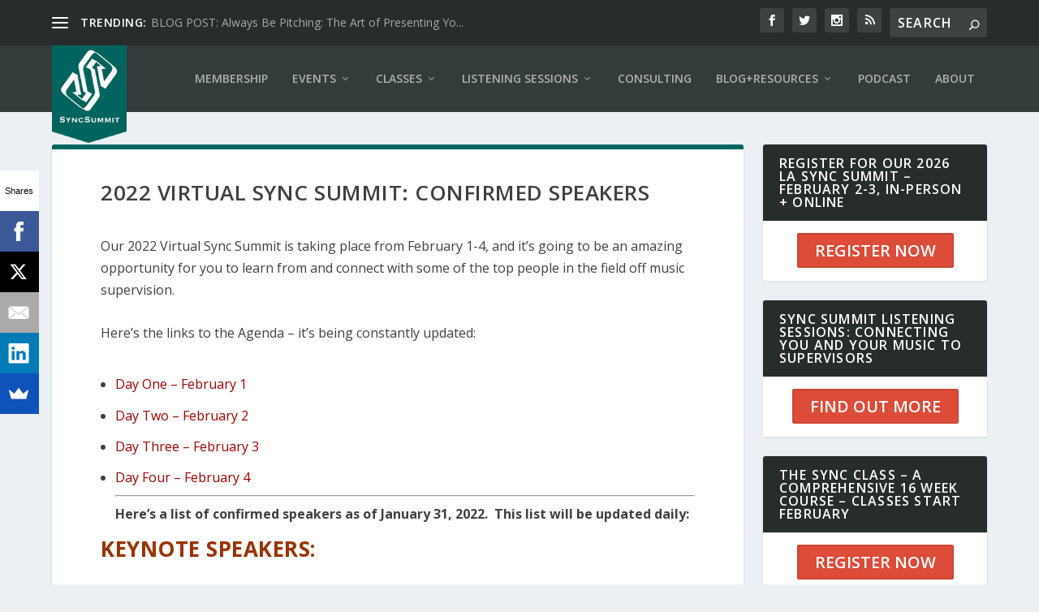

--- FILE ---
content_type: text/html; charset=UTF-8
request_url: http://syncsummit.com/vssspeakers22/
body_size: 19159
content:
<!DOCTYPE html>
<!--[if IE 6]>
<html id="ie6" lang="en-US">
<![endif]-->
<!--[if IE 7]>
<html id="ie7" lang="en-US">
<![endif]-->
<!--[if IE 8]>
<html id="ie8" lang="en-US">
<![endif]-->
<!--[if !(IE 6) | !(IE 7) | !(IE 8)  ]><!-->
<html lang="en-US">
<!--<![endif]-->
<head>
	<meta charset="UTF-8" />
			
	<meta http-equiv="X-UA-Compatible" content="IE=edge">
	<link rel="pingback" href="http://syncsummit.com/xmlrpc.php" />

		<!--[if lt IE 9]>
	<script src="http://syncsummit.com/wp-content/themes/Extra/scripts/ext/html5.js" type="text/javascript"></script>
	<![endif]-->

	<script type="text/javascript">
		document.documentElement.className = 'js';
	</script>

	<title>2022 Virtual Sync Summit: Confirmed Speakers | SyncSummit</title>
<link rel="preconnect" href="https://fonts.gstatic.com" crossorigin /><meta name='robots' content='max-image-preview:large' />
<script type="text/javascript">
			let jqueryParams=[],jQuery=function(r){return jqueryParams=[...jqueryParams,r],jQuery},$=function(r){return jqueryParams=[...jqueryParams,r],$};window.jQuery=jQuery,window.$=jQuery;let customHeadScripts=!1;jQuery.fn=jQuery.prototype={},$.fn=jQuery.prototype={},jQuery.noConflict=function(r){if(window.jQuery)return jQuery=window.jQuery,$=window.jQuery,customHeadScripts=!0,jQuery.noConflict},jQuery.ready=function(r){jqueryParams=[...jqueryParams,r]},$.ready=function(r){jqueryParams=[...jqueryParams,r]},jQuery.load=function(r){jqueryParams=[...jqueryParams,r]},$.load=function(r){jqueryParams=[...jqueryParams,r]},jQuery.fn.ready=function(r){jqueryParams=[...jqueryParams,r]},$.fn.ready=function(r){jqueryParams=[...jqueryParams,r]};</script><link rel='dns-prefetch' href='//www.googletagmanager.com' />
<link rel='dns-prefetch' href='//fonts.googleapis.com' />
<link rel="alternate" type="application/rss+xml" title="SyncSummit &raquo; Feed" href="http://syncsummit.com/feed/" />
<link rel="alternate" type="application/rss+xml" title="SyncSummit &raquo; Comments Feed" href="http://syncsummit.com/comments/feed/" />
<meta content="Sync Summit 2017 v.2.0.36" name="generator"/><link rel='stylesheet' id='wp-block-library-css'  href='http://syncsummit.com/wp-includes/css/dist/block-library/style.min.css?ver=5.9.12' type='text/css' media='all' />
<style id='global-styles-inline-css' type='text/css'>
body{--wp--preset--color--black: #000000;--wp--preset--color--cyan-bluish-gray: #abb8c3;--wp--preset--color--white: #ffffff;--wp--preset--color--pale-pink: #f78da7;--wp--preset--color--vivid-red: #cf2e2e;--wp--preset--color--luminous-vivid-orange: #ff6900;--wp--preset--color--luminous-vivid-amber: #fcb900;--wp--preset--color--light-green-cyan: #7bdcb5;--wp--preset--color--vivid-green-cyan: #00d084;--wp--preset--color--pale-cyan-blue: #8ed1fc;--wp--preset--color--vivid-cyan-blue: #0693e3;--wp--preset--color--vivid-purple: #9b51e0;--wp--preset--gradient--vivid-cyan-blue-to-vivid-purple: linear-gradient(135deg,rgba(6,147,227,1) 0%,rgb(155,81,224) 100%);--wp--preset--gradient--light-green-cyan-to-vivid-green-cyan: linear-gradient(135deg,rgb(122,220,180) 0%,rgb(0,208,130) 100%);--wp--preset--gradient--luminous-vivid-amber-to-luminous-vivid-orange: linear-gradient(135deg,rgba(252,185,0,1) 0%,rgba(255,105,0,1) 100%);--wp--preset--gradient--luminous-vivid-orange-to-vivid-red: linear-gradient(135deg,rgba(255,105,0,1) 0%,rgb(207,46,46) 100%);--wp--preset--gradient--very-light-gray-to-cyan-bluish-gray: linear-gradient(135deg,rgb(238,238,238) 0%,rgb(169,184,195) 100%);--wp--preset--gradient--cool-to-warm-spectrum: linear-gradient(135deg,rgb(74,234,220) 0%,rgb(151,120,209) 20%,rgb(207,42,186) 40%,rgb(238,44,130) 60%,rgb(251,105,98) 80%,rgb(254,248,76) 100%);--wp--preset--gradient--blush-light-purple: linear-gradient(135deg,rgb(255,206,236) 0%,rgb(152,150,240) 100%);--wp--preset--gradient--blush-bordeaux: linear-gradient(135deg,rgb(254,205,165) 0%,rgb(254,45,45) 50%,rgb(107,0,62) 100%);--wp--preset--gradient--luminous-dusk: linear-gradient(135deg,rgb(255,203,112) 0%,rgb(199,81,192) 50%,rgb(65,88,208) 100%);--wp--preset--gradient--pale-ocean: linear-gradient(135deg,rgb(255,245,203) 0%,rgb(182,227,212) 50%,rgb(51,167,181) 100%);--wp--preset--gradient--electric-grass: linear-gradient(135deg,rgb(202,248,128) 0%,rgb(113,206,126) 100%);--wp--preset--gradient--midnight: linear-gradient(135deg,rgb(2,3,129) 0%,rgb(40,116,252) 100%);--wp--preset--duotone--dark-grayscale: url('#wp-duotone-dark-grayscale');--wp--preset--duotone--grayscale: url('#wp-duotone-grayscale');--wp--preset--duotone--purple-yellow: url('#wp-duotone-purple-yellow');--wp--preset--duotone--blue-red: url('#wp-duotone-blue-red');--wp--preset--duotone--midnight: url('#wp-duotone-midnight');--wp--preset--duotone--magenta-yellow: url('#wp-duotone-magenta-yellow');--wp--preset--duotone--purple-green: url('#wp-duotone-purple-green');--wp--preset--duotone--blue-orange: url('#wp-duotone-blue-orange');--wp--preset--font-size--small: 13px;--wp--preset--font-size--medium: 20px;--wp--preset--font-size--large: 36px;--wp--preset--font-size--x-large: 42px;}.has-black-color{color: var(--wp--preset--color--black) !important;}.has-cyan-bluish-gray-color{color: var(--wp--preset--color--cyan-bluish-gray) !important;}.has-white-color{color: var(--wp--preset--color--white) !important;}.has-pale-pink-color{color: var(--wp--preset--color--pale-pink) !important;}.has-vivid-red-color{color: var(--wp--preset--color--vivid-red) !important;}.has-luminous-vivid-orange-color{color: var(--wp--preset--color--luminous-vivid-orange) !important;}.has-luminous-vivid-amber-color{color: var(--wp--preset--color--luminous-vivid-amber) !important;}.has-light-green-cyan-color{color: var(--wp--preset--color--light-green-cyan) !important;}.has-vivid-green-cyan-color{color: var(--wp--preset--color--vivid-green-cyan) !important;}.has-pale-cyan-blue-color{color: var(--wp--preset--color--pale-cyan-blue) !important;}.has-vivid-cyan-blue-color{color: var(--wp--preset--color--vivid-cyan-blue) !important;}.has-vivid-purple-color{color: var(--wp--preset--color--vivid-purple) !important;}.has-black-background-color{background-color: var(--wp--preset--color--black) !important;}.has-cyan-bluish-gray-background-color{background-color: var(--wp--preset--color--cyan-bluish-gray) !important;}.has-white-background-color{background-color: var(--wp--preset--color--white) !important;}.has-pale-pink-background-color{background-color: var(--wp--preset--color--pale-pink) !important;}.has-vivid-red-background-color{background-color: var(--wp--preset--color--vivid-red) !important;}.has-luminous-vivid-orange-background-color{background-color: var(--wp--preset--color--luminous-vivid-orange) !important;}.has-luminous-vivid-amber-background-color{background-color: var(--wp--preset--color--luminous-vivid-amber) !important;}.has-light-green-cyan-background-color{background-color: var(--wp--preset--color--light-green-cyan) !important;}.has-vivid-green-cyan-background-color{background-color: var(--wp--preset--color--vivid-green-cyan) !important;}.has-pale-cyan-blue-background-color{background-color: var(--wp--preset--color--pale-cyan-blue) !important;}.has-vivid-cyan-blue-background-color{background-color: var(--wp--preset--color--vivid-cyan-blue) !important;}.has-vivid-purple-background-color{background-color: var(--wp--preset--color--vivid-purple) !important;}.has-black-border-color{border-color: var(--wp--preset--color--black) !important;}.has-cyan-bluish-gray-border-color{border-color: var(--wp--preset--color--cyan-bluish-gray) !important;}.has-white-border-color{border-color: var(--wp--preset--color--white) !important;}.has-pale-pink-border-color{border-color: var(--wp--preset--color--pale-pink) !important;}.has-vivid-red-border-color{border-color: var(--wp--preset--color--vivid-red) !important;}.has-luminous-vivid-orange-border-color{border-color: var(--wp--preset--color--luminous-vivid-orange) !important;}.has-luminous-vivid-amber-border-color{border-color: var(--wp--preset--color--luminous-vivid-amber) !important;}.has-light-green-cyan-border-color{border-color: var(--wp--preset--color--light-green-cyan) !important;}.has-vivid-green-cyan-border-color{border-color: var(--wp--preset--color--vivid-green-cyan) !important;}.has-pale-cyan-blue-border-color{border-color: var(--wp--preset--color--pale-cyan-blue) !important;}.has-vivid-cyan-blue-border-color{border-color: var(--wp--preset--color--vivid-cyan-blue) !important;}.has-vivid-purple-border-color{border-color: var(--wp--preset--color--vivid-purple) !important;}.has-vivid-cyan-blue-to-vivid-purple-gradient-background{background: var(--wp--preset--gradient--vivid-cyan-blue-to-vivid-purple) !important;}.has-light-green-cyan-to-vivid-green-cyan-gradient-background{background: var(--wp--preset--gradient--light-green-cyan-to-vivid-green-cyan) !important;}.has-luminous-vivid-amber-to-luminous-vivid-orange-gradient-background{background: var(--wp--preset--gradient--luminous-vivid-amber-to-luminous-vivid-orange) !important;}.has-luminous-vivid-orange-to-vivid-red-gradient-background{background: var(--wp--preset--gradient--luminous-vivid-orange-to-vivid-red) !important;}.has-very-light-gray-to-cyan-bluish-gray-gradient-background{background: var(--wp--preset--gradient--very-light-gray-to-cyan-bluish-gray) !important;}.has-cool-to-warm-spectrum-gradient-background{background: var(--wp--preset--gradient--cool-to-warm-spectrum) !important;}.has-blush-light-purple-gradient-background{background: var(--wp--preset--gradient--blush-light-purple) !important;}.has-blush-bordeaux-gradient-background{background: var(--wp--preset--gradient--blush-bordeaux) !important;}.has-luminous-dusk-gradient-background{background: var(--wp--preset--gradient--luminous-dusk) !important;}.has-pale-ocean-gradient-background{background: var(--wp--preset--gradient--pale-ocean) !important;}.has-electric-grass-gradient-background{background: var(--wp--preset--gradient--electric-grass) !important;}.has-midnight-gradient-background{background: var(--wp--preset--gradient--midnight) !important;}.has-small-font-size{font-size: var(--wp--preset--font-size--small) !important;}.has-medium-font-size{font-size: var(--wp--preset--font-size--medium) !important;}.has-large-font-size{font-size: var(--wp--preset--font-size--large) !important;}.has-x-large-font-size{font-size: var(--wp--preset--font-size--x-large) !important;}
</style>
<link rel='stylesheet' id='extra-fonts-css'  href='http://fonts.googleapis.com/css?family=Open+Sans:300italic,400italic,600italic,700italic,800italic,400,300,600,700,800&#038;subset=latin,latin-ext' type='text/css' media='all' />
<link rel='stylesheet' id='extra-style-parent-css'  href='http://syncsummit.com/wp-content/themes/Extra/style.min.css?ver=4.14.8' type='text/css' media='all' />
<style id='extra-dynamic-critical-inline-css' type='text/css'>
@font-face{font-family:ETmodules;font-display:block;src:url(//syncsummit.com/wp-content/themes/Extra/core/admin/fonts/modules/all/modules.eot);src:url(//syncsummit.com/wp-content/themes/Extra/core/admin/fonts/modules/all/modules.eot?#iefix) format("embedded-opentype"),url(//syncsummit.com/wp-content/themes/Extra/core/admin/fonts/modules/all/modules.ttf) format("truetype"),url(//syncsummit.com/wp-content/themes/Extra/core/admin/fonts/modules/all/modules.woff) format("woff"),url(//syncsummit.com/wp-content/themes/Extra/core/admin/fonts/modules/all/modules.svg#ETmodules) format("svg");font-weight:400;font-style:normal}
@media (min-width:981px){.et_pb_gutters3 .et_pb_column,.et_pb_gutters3.et_pb_row .et_pb_column{margin-right:5.5%}.et_pb_gutters3 .et_pb_column_4_4,.et_pb_gutters3.et_pb_row .et_pb_column_4_4{width:100%}.et_pb_gutters3 .et_pb_column_4_4 .et_pb_module,.et_pb_gutters3.et_pb_row .et_pb_column_4_4 .et_pb_module{margin-bottom:2.75%}.et_pb_gutters3 .et_pb_column_3_4,.et_pb_gutters3.et_pb_row .et_pb_column_3_4{width:73.625%}.et_pb_gutters3 .et_pb_column_3_4 .et_pb_module,.et_pb_gutters3.et_pb_row .et_pb_column_3_4 .et_pb_module{margin-bottom:3.735%}.et_pb_gutters3 .et_pb_column_2_3,.et_pb_gutters3.et_pb_row .et_pb_column_2_3{width:64.833%}.et_pb_gutters3 .et_pb_column_2_3 .et_pb_module,.et_pb_gutters3.et_pb_row .et_pb_column_2_3 .et_pb_module{margin-bottom:4.242%}.et_pb_gutters3 .et_pb_column_3_5,.et_pb_gutters3.et_pb_row .et_pb_column_3_5{width:57.8%}.et_pb_gutters3 .et_pb_column_3_5 .et_pb_module,.et_pb_gutters3.et_pb_row .et_pb_column_3_5 .et_pb_module{margin-bottom:4.758%}.et_pb_gutters3 .et_pb_column_1_2,.et_pb_gutters3.et_pb_row .et_pb_column_1_2{width:47.25%}.et_pb_gutters3 .et_pb_column_1_2 .et_pb_module,.et_pb_gutters3.et_pb_row .et_pb_column_1_2 .et_pb_module{margin-bottom:5.82%}.et_pb_gutters3 .et_pb_column_2_5,.et_pb_gutters3.et_pb_row .et_pb_column_2_5{width:36.7%}.et_pb_gutters3 .et_pb_column_2_5 .et_pb_module,.et_pb_gutters3.et_pb_row .et_pb_column_2_5 .et_pb_module{margin-bottom:7.493%}.et_pb_gutters3 .et_pb_column_1_3,.et_pb_gutters3.et_pb_row .et_pb_column_1_3{width:29.6667%}.et_pb_gutters3 .et_pb_column_1_3 .et_pb_module,.et_pb_gutters3.et_pb_row .et_pb_column_1_3 .et_pb_module{margin-bottom:9.27%}.et_pb_gutters3 .et_pb_column_1_4,.et_pb_gutters3.et_pb_row .et_pb_column_1_4{width:20.875%}.et_pb_gutters3 .et_pb_column_1_4 .et_pb_module,.et_pb_gutters3.et_pb_row .et_pb_column_1_4 .et_pb_module{margin-bottom:13.174%}.et_pb_gutters3 .et_pb_column_1_5,.et_pb_gutters3.et_pb_row .et_pb_column_1_5{width:15.6%}.et_pb_gutters3 .et_pb_column_1_5 .et_pb_module,.et_pb_gutters3.et_pb_row .et_pb_column_1_5 .et_pb_module{margin-bottom:17.628%}.et_pb_gutters3 .et_pb_column_1_6,.et_pb_gutters3.et_pb_row .et_pb_column_1_6{width:12.0833%}.et_pb_gutters3 .et_pb_column_1_6 .et_pb_module,.et_pb_gutters3.et_pb_row .et_pb_column_1_6 .et_pb_module{margin-bottom:22.759%}.et_pb_gutters3 .et_full_width_page.woocommerce-page ul.products li.product{width:20.875%;margin-right:5.5%;margin-bottom:5.5%}.et_pb_gutters3.et_left_sidebar.woocommerce-page #main-content ul.products li.product,.et_pb_gutters3.et_right_sidebar.woocommerce-page #main-content ul.products li.product{width:28.353%;margin-right:7.47%}.et_pb_gutters3.et_left_sidebar.woocommerce-page #main-content ul.products.columns-1 li.product,.et_pb_gutters3.et_right_sidebar.woocommerce-page #main-content ul.products.columns-1 li.product{width:100%;margin-right:0}.et_pb_gutters3.et_left_sidebar.woocommerce-page #main-content ul.products.columns-2 li.product,.et_pb_gutters3.et_right_sidebar.woocommerce-page #main-content ul.products.columns-2 li.product{width:48%;margin-right:4%}.et_pb_gutters3.et_left_sidebar.woocommerce-page #main-content ul.products.columns-2 li:nth-child(2n+2),.et_pb_gutters3.et_right_sidebar.woocommerce-page #main-content ul.products.columns-2 li:nth-child(2n+2){margin-right:0}.et_pb_gutters3.et_left_sidebar.woocommerce-page #main-content ul.products.columns-2 li:nth-child(3n+1),.et_pb_gutters3.et_right_sidebar.woocommerce-page #main-content ul.products.columns-2 li:nth-child(3n+1){clear:none}}
@media (min-width:981px){.et_pb_gutter.et_pb_gutters1 #left-area{width:75%}.et_pb_gutter.et_pb_gutters1 #sidebar{width:25%}.et_pb_gutters1.et_right_sidebar #left-area{padding-right:0}.et_pb_gutters1.et_left_sidebar #left-area{padding-left:0}.et_pb_gutter.et_pb_gutters1.et_right_sidebar #main-content .container:before{right:25%!important}.et_pb_gutter.et_pb_gutters1.et_left_sidebar #main-content .container:before{left:25%!important}.et_pb_gutters1 .et_pb_column,.et_pb_gutters1.et_pb_row .et_pb_column{margin-right:0}.et_pb_gutters1 .et_pb_column_4_4,.et_pb_gutters1.et_pb_row .et_pb_column_4_4{width:100%}.et_pb_gutters1 .et_pb_column_4_4 .et_pb_module,.et_pb_gutters1.et_pb_row .et_pb_column_4_4 .et_pb_module{margin-bottom:0}.et_pb_gutters1 .et_pb_column_3_4,.et_pb_gutters1.et_pb_row .et_pb_column_3_4{width:75%}.et_pb_gutters1 .et_pb_column_3_4 .et_pb_module,.et_pb_gutters1.et_pb_row .et_pb_column_3_4 .et_pb_module{margin-bottom:0}.et_pb_gutters1 .et_pb_column_2_3,.et_pb_gutters1.et_pb_row .et_pb_column_2_3{width:66.667%}.et_pb_gutters1 .et_pb_column_2_3 .et_pb_module,.et_pb_gutters1.et_pb_row .et_pb_column_2_3 .et_pb_module{margin-bottom:0}.et_pb_gutters1 .et_pb_column_3_5,.et_pb_gutters1.et_pb_row .et_pb_column_3_5{width:60%}.et_pb_gutters1 .et_pb_column_3_5 .et_pb_module,.et_pb_gutters1.et_pb_row .et_pb_column_3_5 .et_pb_module{margin-bottom:0}.et_pb_gutters1 .et_pb_column_1_2,.et_pb_gutters1.et_pb_row .et_pb_column_1_2{width:50%}.et_pb_gutters1 .et_pb_column_1_2 .et_pb_module,.et_pb_gutters1.et_pb_row .et_pb_column_1_2 .et_pb_module{margin-bottom:0}.et_pb_gutters1 .et_pb_column_2_5,.et_pb_gutters1.et_pb_row .et_pb_column_2_5{width:40%}.et_pb_gutters1 .et_pb_column_2_5 .et_pb_module,.et_pb_gutters1.et_pb_row .et_pb_column_2_5 .et_pb_module{margin-bottom:0}.et_pb_gutters1 .et_pb_column_1_3,.et_pb_gutters1.et_pb_row .et_pb_column_1_3{width:33.3333%}.et_pb_gutters1 .et_pb_column_1_3 .et_pb_module,.et_pb_gutters1.et_pb_row .et_pb_column_1_3 .et_pb_module{margin-bottom:0}.et_pb_gutters1 .et_pb_column_1_4,.et_pb_gutters1.et_pb_row .et_pb_column_1_4{width:25%}.et_pb_gutters1 .et_pb_column_1_4 .et_pb_module,.et_pb_gutters1.et_pb_row .et_pb_column_1_4 .et_pb_module{margin-bottom:0}.et_pb_gutters1 .et_pb_column_1_5,.et_pb_gutters1.et_pb_row .et_pb_column_1_5{width:20%}.et_pb_gutters1 .et_pb_column_1_5 .et_pb_module,.et_pb_gutters1.et_pb_row .et_pb_column_1_5 .et_pb_module{margin-bottom:0}.et_pb_gutters1 .et_pb_column_1_6,.et_pb_gutters1.et_pb_row .et_pb_column_1_6{width:16.6667%}.et_pb_gutters1 .et_pb_column_1_6 .et_pb_module,.et_pb_gutters1.et_pb_row .et_pb_column_1_6 .et_pb_module{margin-bottom:0}.et_pb_gutters1 .et_full_width_page.woocommerce-page ul.products li.product{width:25%;margin-right:0;margin-bottom:0}.et_pb_gutters1.et_left_sidebar.woocommerce-page #main-content ul.products li.product,.et_pb_gutters1.et_right_sidebar.woocommerce-page #main-content ul.products li.product{width:33.333%;margin-right:0}}@media (max-width:980px){.et_pb_gutters1 .et_pb_column,.et_pb_gutters1 .et_pb_column .et_pb_module,.et_pb_gutters1.et_pb_row .et_pb_column,.et_pb_gutters1.et_pb_row .et_pb_column .et_pb_module{margin-bottom:0}.et_pb_gutters1 .et_pb_row_1-2_1-4_1-4>.et_pb_column.et_pb_column_1_4,.et_pb_gutters1 .et_pb_row_1-4_1-4>.et_pb_column.et_pb_column_1_4,.et_pb_gutters1 .et_pb_row_1-4_1-4_1-2>.et_pb_column.et_pb_column_1_4,.et_pb_gutters1 .et_pb_row_1-5_1-5_3-5>.et_pb_column.et_pb_column_1_5,.et_pb_gutters1 .et_pb_row_3-5_1-5_1-5>.et_pb_column.et_pb_column_1_5,.et_pb_gutters1 .et_pb_row_4col>.et_pb_column.et_pb_column_1_4,.et_pb_gutters1 .et_pb_row_5col>.et_pb_column.et_pb_column_1_5,.et_pb_gutters1.et_pb_row_1-2_1-4_1-4>.et_pb_column.et_pb_column_1_4,.et_pb_gutters1.et_pb_row_1-4_1-4>.et_pb_column.et_pb_column_1_4,.et_pb_gutters1.et_pb_row_1-4_1-4_1-2>.et_pb_column.et_pb_column_1_4,.et_pb_gutters1.et_pb_row_1-5_1-5_3-5>.et_pb_column.et_pb_column_1_5,.et_pb_gutters1.et_pb_row_3-5_1-5_1-5>.et_pb_column.et_pb_column_1_5,.et_pb_gutters1.et_pb_row_4col>.et_pb_column.et_pb_column_1_4,.et_pb_gutters1.et_pb_row_5col>.et_pb_column.et_pb_column_1_5{width:50%;margin-right:0}.et_pb_gutters1 .et_pb_row_1-2_1-6_1-6_1-6>.et_pb_column.et_pb_column_1_6,.et_pb_gutters1 .et_pb_row_1-6_1-6_1-6>.et_pb_column.et_pb_column_1_6,.et_pb_gutters1 .et_pb_row_1-6_1-6_1-6_1-2>.et_pb_column.et_pb_column_1_6,.et_pb_gutters1 .et_pb_row_6col>.et_pb_column.et_pb_column_1_6,.et_pb_gutters1.et_pb_row_1-2_1-6_1-6_1-6>.et_pb_column.et_pb_column_1_6,.et_pb_gutters1.et_pb_row_1-6_1-6_1-6>.et_pb_column.et_pb_column_1_6,.et_pb_gutters1.et_pb_row_1-6_1-6_1-6_1-2>.et_pb_column.et_pb_column_1_6,.et_pb_gutters1.et_pb_row_6col>.et_pb_column.et_pb_column_1_6{width:33.333%;margin-right:0}.et_pb_gutters1 .et_pb_row_1-6_1-6_1-6_1-6>.et_pb_column.et_pb_column_1_6,.et_pb_gutters1.et_pb_row_1-6_1-6_1-6_1-6>.et_pb_column.et_pb_column_1_6{width:50%;margin-right:0}}@media (max-width:767px){.et_pb_gutters1 .et_pb_column,.et_pb_gutters1 .et_pb_column .et_pb_module,.et_pb_gutters1.et_pb_row .et_pb_column,.et_pb_gutters1.et_pb_row .et_pb_column .et_pb_module{margin-bottom:0}}@media (max-width:479px){.et_pb_gutters1 .et_pb_column,.et_pb_gutters1.et_pb_row .et_pb_column{margin:0!important}.et_pb_gutters1 .et_pb_column .et_pb_module,.et_pb_gutters1.et_pb_row .et_pb_column .et_pb_module{margin-bottom:0}}
@keyframes fadeOutTop{0%{opacity:1;transform:translatey(0)}to{opacity:0;transform:translatey(-60%)}}@keyframes fadeInTop{0%{opacity:0;transform:translatey(-60%)}to{opacity:1;transform:translatey(0)}}@keyframes fadeInBottom{0%{opacity:0;transform:translatey(60%)}to{opacity:1;transform:translatey(0)}}@keyframes fadeOutBottom{0%{opacity:1;transform:translatey(0)}to{opacity:0;transform:translatey(60%)}}@keyframes Grow{0%{opacity:0;transform:scaleY(.5)}to{opacity:1;transform:scale(1)}}

/*!
	  * Animate.css - http://daneden.me/animate
	  * Licensed under the MIT license - http://opensource.org/licenses/MIT
	  * Copyright (c) 2015 Daniel Eden
	 */@keyframes flipInX{0%{transform:perspective(400px) rotateX(90deg);animation-timing-function:ease-in;opacity:0}40%{transform:perspective(400px) rotateX(-20deg);animation-timing-function:ease-in}60%{transform:perspective(400px) rotateX(10deg);opacity:1}80%{transform:perspective(400px) rotateX(-5deg)}to{transform:perspective(400px)}}@keyframes flipInY{0%{transform:perspective(400px) rotateY(90deg);animation-timing-function:ease-in;opacity:0}40%{transform:perspective(400px) rotateY(-20deg);animation-timing-function:ease-in}60%{transform:perspective(400px) rotateY(10deg);opacity:1}80%{transform:perspective(400px) rotateY(-5deg)}to{transform:perspective(400px)}}
.nav li li{padding:0 20px;margin:0}.et-menu li li a{padding:6px 20px;width:200px}.nav li{position:relative;line-height:1em}.nav li li{position:relative;line-height:2em}.nav li ul{position:absolute;padding:20px 0;z-index:9999;width:240px;background:#fff;visibility:hidden;opacity:0;border-top:3px solid #2ea3f2;box-shadow:0 2px 5px rgba(0,0,0,.1);-moz-box-shadow:0 2px 5px rgba(0,0,0,.1);-webkit-box-shadow:0 2px 5px rgba(0,0,0,.1);-webkit-transform:translateZ(0);text-align:left}.nav li.et-hover>ul{visibility:visible}.nav li.et-touch-hover>ul,.nav li:hover>ul{opacity:1;visibility:visible}.nav li li ul{z-index:1000;top:-23px;left:240px}.nav li.et-reverse-direction-nav li ul{left:auto;right:240px}.nav li:hover{visibility:inherit}.et_mobile_menu li a,.nav li li a{font-size:14px;transition:all .2s ease-in-out}.et_mobile_menu li a:hover,.nav ul li a:hover{background-color:rgba(0,0,0,.03);opacity:.7}.et-dropdown-removing>ul{display:none}.mega-menu .et-dropdown-removing>ul{display:block}.et-menu .menu-item-has-children>a:first-child:after{font-family:ETmodules;content:"3";font-size:16px;position:absolute;right:0;top:0;font-weight:800}.et-menu .menu-item-has-children>a:first-child{padding-right:20px}.et-menu li li.menu-item-has-children>a:first-child:after{right:20px;top:6px}.et-menu-nav li.mega-menu{position:inherit}.et-menu-nav li.mega-menu>ul{padding:30px 20px;position:absolute!important;width:100%;left:0!important}.et-menu-nav li.mega-menu ul li{margin:0;float:left!important;display:block!important;padding:0!important}.et-menu-nav li.mega-menu li>ul{animation:none!important;padding:0;border:none;left:auto;top:auto;width:240px!important;position:relative;box-shadow:none;-webkit-box-shadow:none}.et-menu-nav li.mega-menu li ul{visibility:visible;opacity:1;display:none}.et-menu-nav li.mega-menu.et-hover li ul,.et-menu-nav li.mega-menu:hover li ul{display:block}.et-menu-nav li.mega-menu:hover>ul{opacity:1!important;visibility:visible!important}.et-menu-nav li.mega-menu>ul>li>a:first-child{padding-top:0!important;font-weight:700;border-bottom:1px solid rgba(0,0,0,.03)}.et-menu-nav li.mega-menu>ul>li>a:first-child:hover{background-color:transparent!important}.et-menu-nav li.mega-menu li>a{width:200px!important}.et-menu-nav li.mega-menu.mega-menu-parent li>a,.et-menu-nav li.mega-menu.mega-menu-parent li li{width:100%!important}.et-menu-nav li.mega-menu.mega-menu-parent li>.sub-menu{float:left;width:100%!important}.et-menu-nav li.mega-menu>ul>li{width:25%;margin:0}.et-menu-nav li.mega-menu.mega-menu-parent-3>ul>li{width:33.33%}.et-menu-nav li.mega-menu.mega-menu-parent-2>ul>li{width:50%}.et-menu-nav li.mega-menu.mega-menu-parent-1>ul>li{width:100%}.et_pb_fullwidth_menu li.mega-menu .menu-item-has-children>a:first-child:after,.et_pb_menu li.mega-menu .menu-item-has-children>a:first-child:after{display:none}.et_fullwidth_nav #top-menu li.mega-menu>ul{width:auto;left:30px!important;right:30px!important}.et_mobile_menu{position:absolute;left:0;padding:5%;background:#fff;width:100%;visibility:visible;opacity:1;display:none;z-index:9999;border-top:3px solid #2ea3f2;box-shadow:0 2px 5px rgba(0,0,0,.1);-moz-box-shadow:0 2px 5px rgba(0,0,0,.1);-webkit-box-shadow:0 2px 5px rgba(0,0,0,.1)}#main-header .et_mobile_menu li ul,.et_pb_fullwidth_menu .et_mobile_menu li ul,.et_pb_menu .et_mobile_menu li ul{visibility:visible!important;display:block!important;padding-left:10px}.et_mobile_menu li li{padding-left:5%}.et_mobile_menu li a{border-bottom:1px solid rgba(0,0,0,.03);color:#666;padding:10px 5%;display:block}.et_mobile_menu .menu-item-has-children>a{font-weight:700;background-color:rgba(0,0,0,.03)}.et_mobile_menu li .menu-item-has-children>a{background-color:transparent}.et_mobile_nav_menu{float:right;display:none}.mobile_menu_bar{position:relative;display:block;line-height:0}.mobile_menu_bar:before{content:"a";font-size:32px;position:relative;left:0;top:0;cursor:pointer}.et_pb_module .mobile_menu_bar:before{top:2px}.mobile_nav .select_page{display:none}
</style>
<link rel='stylesheet' id='orbisius_ctc_extra_parent_style_child_style-css'  href='http://syncsummit.com/wp-content/themes/Extra-child-theme-01/style.css?ver=4.14.8' type='text/css' media='all' />
<link rel='stylesheet' id='extra-style-css'  href='http://syncsummit.com/wp-content/themes/Extra-child-theme-01/style.css?ver=4.14.8' type='text/css' media='all' />

<!-- Google tag (gtag.js) snippet added by Site Kit -->

<!-- Google Analytics snippet added by Site Kit -->
<script type='text/javascript' src='https://www.googletagmanager.com/gtag/js?id=G-E6NT5ZZVL0' id='google_gtagjs-js' async></script>
<script type='text/javascript' id='google_gtagjs-js-after'>
window.dataLayer = window.dataLayer || [];function gtag(){dataLayer.push(arguments);}
gtag("set","linker",{"domains":["syncsummit.com"]});
gtag("js", new Date());
gtag("set", "developer_id.dZTNiMT", true);
gtag("config", "G-E6NT5ZZVL0");
</script>

<!-- End Google tag (gtag.js) snippet added by Site Kit -->
<link rel="https://api.w.org/" href="http://syncsummit.com/wp-json/" /><link rel="alternate" type="application/json" href="http://syncsummit.com/wp-json/wp/v2/pages/18996" /><link rel="EditURI" type="application/rsd+xml" title="RSD" href="http://syncsummit.com/xmlrpc.php?rsd" />
<link rel="wlwmanifest" type="application/wlwmanifest+xml" href="http://syncsummit.com/wp-includes/wlwmanifest.xml" /> 
<meta name="generator" content="WordPress 5.9.12" />
<link rel="canonical" href="http://syncsummit.com/vssspeakers22/" />
<link rel='shortlink' href='http://syncsummit.com/?p=18996' />
<link rel="alternate" type="application/json+oembed" href="http://syncsummit.com/wp-json/oembed/1.0/embed?url=http%3A%2F%2Fsyncsummit.com%2Fvssspeakers22%2F" />
<link rel="alternate" type="text/xml+oembed" href="http://syncsummit.com/wp-json/oembed/1.0/embed?url=http%3A%2F%2Fsyncsummit.com%2Fvssspeakers22%2F&#038;format=xml" />

		<!-- GA Google Analytics @ https://m0n.co/ga -->
		<script async src="https://www.googletagmanager.com/gtag/js?id=G-BZBL154ES5"></script>
		<script>
			window.dataLayer = window.dataLayer || [];
			function gtag(){dataLayer.push(arguments);}
			gtag('js', new Date());
			gtag('config', 'G-BZBL154ES5');
		</script>

	<meta name="generator" content="Site Kit by Google 1.131.0" /><meta name="viewport" content="width=device-width, initial-scale=1.0, maximum-scale=1.0, user-scalable=1" /><link rel="shortcut icon" href="http://syncsummit.com/wp-content/uploads/2017/04/fav-icon-1.png" /><meta name="redi-version" content="1.2.7" /><link rel="stylesheet" href="https://maxcdn.bootstrapcdn.com/font-awesome/4.6.3/css/font-awesome.min.css"><link rel="stylesheet" id="et-extra-customizer-global-cached-inline-styles" href="http://syncsummit.com/wp-content/et-cache/global/et-extra-customizer-global.min.css?ver=1768186049" /></head>
<body class="page-template-default page page-id-18996 et_extra et_fixed_nav et_smooth_scroll et_pb_gutters3 et_primary_nav_dropdown_animation_Default et_secondary_nav_dropdown_animation_Default with_sidebar with_sidebar_right et_includes_sidebar et-db">
	<div id="page-container">
				<!-- Header -->
		<header class="header left-right">
						<!-- #top-header -->
			<div id="top-header" style="">
				<div class="container">

					<!-- Secondary Nav -->
											<div id="et-secondary-nav" class="et-trending">
						
							<!-- ET Trending -->
							<div id="et-trending">

								<!-- ET Trending Button -->
								<a id="et-trending-button" href="#" title="">
									<span></span>
									<span></span>
									<span></span>
								</a>

								<!-- ET Trending Label -->
								<h4 id="et-trending-label">
									TRENDING:								</h4>

								<!-- ET Trending Post Loop -->
								<div id='et-trending-container'>
																											<div id="et-trending-post-23261" class="et-trending-post et-trending-latest">
											<a href="http://syncsummit.com/abp/">BLOG POST: Always Be Pitching: The Art of Presenting Yo...</a>
										</div>
																			<div id="et-trending-post-11748" class="et-trending-post">
											<a href="http://syncsummit.com/ny2018ebrate/">SyncSummit NY 2018 $100 off rate</a>
										</div>
																			<div id="et-trending-post-14063" class="et-trending-post">
											<a href="http://syncsummit.com/gramsession113/">January 13: Listening Sessions with Music Supervisor Je...</a>
										</div>
																			<div id="et-trending-post-14047" class="et-trending-post">
											<a href="http://syncsummit.com/smithsession926/">September 19: Music Supervisor Jennifer Smith</a>
										</div>
																									</div>
							</div>
							<ul id="et-secondary-menu" class="nav"><li id="menu-item-24340" class="menu-item menu-item-type-post_type menu-item-object-page menu-item-24340"><a href="http://syncsummit.com/syncnetwork/">Membership</a></li>
<li id="menu-item-15981" class="menu-item menu-item-type-custom menu-item-object-custom menu-item-has-children menu-item-15981"><a href="https://syncsummit.com/events/">EVENTS</a>
<ul class="sub-menu">
	<li id="menu-item-24433" class="menu-item menu-item-type-post_type menu-item-object-page menu-item-24433"><a href="http://syncsummit.com/ssla2026agenda/">LA Sync Summit 2026: February 2-3, 2026 &#8211; Agenda and Registration</a></li>
</ul>
</li>
<li id="menu-item-23121" class="menu-item menu-item-type-custom menu-item-object-custom menu-item-has-children menu-item-23121"><a href="https://syncsummit.com/courses/">CLASSES</a>
<ul class="sub-menu">
	<li id="menu-item-23655" class="menu-item menu-item-type-custom menu-item-object-custom menu-item-23655"><a href="https://syncsummit.com/tsc/">THE SYNC COURSE</a></li>
	<li id="menu-item-23660" class="menu-item menu-item-type-custom menu-item-object-custom menu-item-23660"><a href="https://syncsummit.com/musicinadscourse/">THE MUSIC, BRANDS &#038; ADS COURSE</a></li>
</ul>
</li>
<li id="menu-item-18567" class="menu-item menu-item-type-custom menu-item-object-custom menu-item-has-children menu-item-18567"><a href="http://syncsummit.com/listeningsessions/">LISTENING SESSIONS</a>
<ul class="sub-menu">
	<li id="menu-item-24517" class="menu-item menu-item-type-post_type menu-item-object-page menu-item-24517"><a href="http://syncsummit.com/kalver325/">January 25, 2026: Listening Session with Music Supervisor Eric Kalver</a></li>
</ul>
</li>
<li id="menu-item-15976" class="menu-item menu-item-type-custom menu-item-object-custom menu-item-15976"><a href="https://syncsummit.com/consulting/">CONSULTING</a></li>
<li id="menu-item-15975" class="menu-item menu-item-type-custom menu-item-object-custom menu-item-has-children menu-item-15975"><a href="https://syncsummit.com/info/">BLOG+RESOURCES</a>
<ul class="sub-menu">
	<li id="menu-item-21358" class="menu-item menu-item-type-custom menu-item-object-custom menu-item-21358"><a href="https://syncsummit.com/metadatasg/">The Metadata Style Guide</a></li>
	<li id="menu-item-18902" class="menu-item menu-item-type-custom menu-item-object-custom menu-item-18902"><a href="https://syncsummit.com/metadatacommandments/">The Ten Metadata Commandments</a></li>
	<li id="menu-item-15991" class="menu-item menu-item-type-post_type menu-item-object-page menu-item-15991"><a href="http://syncsummit.com/synccafesignup/">Sync Cafe</a></li>
	<li id="menu-item-18988" class="menu-item menu-item-type-post_type menu-item-object-page menu-item-18988"><a href="http://syncsummit.com/cafearchives/">The Sync Cafe Video Archives</a></li>
	<li id="menu-item-11619" class="menu-item menu-item-type-custom menu-item-object-custom menu-item-has-children menu-item-11619"><a href="https://syncsummit.com/blog">Blog</a>
	<ul class="sub-menu">
		<li id="menu-item-24459" class="menu-item menu-item-type-post_type menu-item-object-post menu-item-24459"><a href="http://syncsummit.com/getnoticed/">How Do You and Your Music Get Noticed at Sync Summit LA 2026 (and other events…)? Our Guide</a></li>
		<li id="menu-item-24448" class="menu-item menu-item-type-post_type menu-item-object-post menu-item-24448"><a href="http://syncsummit.com/splits/">Top Sync Tip: Do Your Split Sheets Before You Start ANY Collaboration with ANYONE</a></li>
		<li id="menu-item-24358" class="menu-item menu-item-type-post_type menu-item-object-post menu-item-24358"><a href="http://syncsummit.com/playlists/">&#x1f3b6; A How-To Guide: How Good Playlists Help You Get Your Music Heard</a></li>
		<li id="menu-item-24144" class="menu-item menu-item-type-post_type menu-item-object-post menu-item-24144"><a href="http://syncsummit.com/dsw/">DSW IS ON CRACK</a></li>
		<li id="menu-item-24121" class="menu-item menu-item-type-post_type menu-item-object-post menu-item-24121"><a href="http://syncsummit.com/ways-to-connect-your-music-with-media-decision-makers/">Ways to Connect Your Music With Media Decision Makers</a></li>
		<li id="menu-item-23692" class="menu-item menu-item-type-post_type menu-item-object-post menu-item-23692"><a href="http://syncsummit.com/aimusic/">BLOG POST: AI, Intellectual Property, and the New Economics of Music for Media￼</a></li>
		<li id="menu-item-23265" class="menu-item menu-item-type-post_type menu-item-object-post menu-item-23265"><a href="http://syncsummit.com/abp/">BLOG POST: Always Be Pitching: The Art of Presenting Your Music For Media</a></li>
		<li id="menu-item-23017" class="menu-item menu-item-type-post_type menu-item-object-post menu-item-23017"><a href="http://syncsummit.com/primer/">GETTING THE MOST OUT OF CONFERENCES: A PRIMER￼</a></li>
		<li id="menu-item-22874" class="menu-item menu-item-type-post_type menu-item-object-post menu-item-22874"><a href="http://syncsummit.com/sunoai/">Suno.AI: THIS SHIT’S BANANAS</a></li>
		<li id="menu-item-23076" class="menu-item menu-item-type-post_type menu-item-object-post menu-item-23076"><a href="http://syncsummit.com/org/">Blog Post: A Sync Metadata Tip:  How to Organize Your Metadata in the Comments Section of Your MP3s￼</a></li>
		<li id="menu-item-22326" class="menu-item menu-item-type-custom menu-item-object-custom menu-item-22326"><a href="https://syncsummit.com/24stepsforsyncsuccess/">24 Steps For Sync Success</a></li>
	</ul>
</li>
</ul>
</li>
<li id="menu-item-24060" class="menu-item menu-item-type-custom menu-item-object-custom menu-item-24060"><a href="https://syncsummit.com/category/podcast/">PODCAST</a></li>
<li id="menu-item-15977" class="menu-item menu-item-type-custom menu-item-object-custom menu-item-15977"><a href="https://syncsummit.com/aboutus/">ABOUT</a></li>
</ul>
												</div>
					
					<!-- #et-info -->
					<div id="et-info">

						
						<!-- .et-extra-social-icons -->
						<ul class="et-extra-social-icons" style="">
																																														<li class="et-extra-social-icon facebook">
									<a href="https://www.facebook.com/groups/syncsummit/" class="et-extra-icon et-extra-icon-background-hover et-extra-icon-facebook"></a>
								</li>
																																															<li class="et-extra-social-icon twitter">
									<a href="https://twitter.com/SyncSummit" class="et-extra-icon et-extra-icon-background-hover et-extra-icon-twitter"></a>
								</li>
																																																																																																																																																																																																										<li class="et-extra-social-icon instagram">
									<a href="https://instagram.com/syncsummitig" class="et-extra-icon et-extra-icon-background-hover et-extra-icon-instagram"></a>
								</li>
																																																																																																																																												<li class="et-extra-social-icon rss">
									<a href="http://syncsummit.com/feed/podcast" class="et-extra-icon et-extra-icon-background-hover et-extra-icon-rss"></a>
								</li>
																																																																																																																																																																																																																																																																																																												</ul>
						
						<!-- .et-top-search -->
												<div class="et-top-search" style="">
							<form role="search" class="et-search-form" method="get" action="http://syncsummit.com/">
			<input type="search" class="et-search-field" placeholder="Search" value="" name="s" title="Search for:" />
			<button class="et-search-submit"></button>
		</form>						</div>
						
						<!-- cart -->
											</div>
				</div><!-- /.container -->
			</div><!-- /#top-header -->

			
			<!-- Main Header -->
			<div id="main-header-wrapper">
				<div id="main-header" data-fixed-height="80">
					<div class="container">
					<!-- ET Ad -->
						
						
						<!-- Logo -->
						<a class="logo" href="http://syncsummit.com/" data-fixed-height="51">
							<img src="http://syncsummit.com/wp-content/uploads/2017/03/sync-web-logo-large.png" alt="SyncSummit" id="logo" />
						</a>

						
						<!-- ET Navigation -->
						<div id="et-navigation" class="">
							<ul id="et-menu" class="nav"><li class="menu-item menu-item-type-post_type menu-item-object-page menu-item-24340"><a href="http://syncsummit.com/syncnetwork/">Membership</a></li>
<li class="menu-item menu-item-type-custom menu-item-object-custom menu-item-has-children menu-item-15981"><a href="https://syncsummit.com/events/">EVENTS</a>
<ul class="sub-menu">
	<li class="menu-item menu-item-type-post_type menu-item-object-page menu-item-24433"><a href="http://syncsummit.com/ssla2026agenda/">LA Sync Summit 2026: February 2-3, 2026 &#8211; Agenda and Registration</a></li>
</ul>
</li>
<li class="menu-item menu-item-type-custom menu-item-object-custom menu-item-has-children menu-item-23121"><a href="https://syncsummit.com/courses/">CLASSES</a>
<ul class="sub-menu">
	<li class="menu-item menu-item-type-custom menu-item-object-custom menu-item-23655"><a href="https://syncsummit.com/tsc/">THE SYNC COURSE</a></li>
	<li class="menu-item menu-item-type-custom menu-item-object-custom menu-item-23660"><a href="https://syncsummit.com/musicinadscourse/">THE MUSIC, BRANDS &#038; ADS COURSE</a></li>
</ul>
</li>
<li class="menu-item menu-item-type-custom menu-item-object-custom menu-item-has-children menu-item-18567"><a href="http://syncsummit.com/listeningsessions/">LISTENING SESSIONS</a>
<ul class="sub-menu">
	<li class="menu-item menu-item-type-post_type menu-item-object-page menu-item-24517"><a href="http://syncsummit.com/kalver325/">January 25, 2026: Listening Session with Music Supervisor Eric Kalver</a></li>
</ul>
</li>
<li class="menu-item menu-item-type-custom menu-item-object-custom menu-item-15976"><a href="https://syncsummit.com/consulting/">CONSULTING</a></li>
<li class="menu-item menu-item-type-custom menu-item-object-custom menu-item-has-children menu-item-15975"><a href="https://syncsummit.com/info/">BLOG+RESOURCES</a>
<ul class="sub-menu">
	<li class="menu-item menu-item-type-custom menu-item-object-custom menu-item-21358"><a href="https://syncsummit.com/metadatasg/">The Metadata Style Guide</a></li>
	<li class="menu-item menu-item-type-custom menu-item-object-custom menu-item-18902"><a href="https://syncsummit.com/metadatacommandments/">The Ten Metadata Commandments</a></li>
	<li class="menu-item menu-item-type-post_type menu-item-object-page menu-item-15991"><a href="http://syncsummit.com/synccafesignup/">Sync Cafe</a></li>
	<li class="menu-item menu-item-type-post_type menu-item-object-page menu-item-18988"><a href="http://syncsummit.com/cafearchives/">The Sync Cafe Video Archives</a></li>
	<li class="menu-item menu-item-type-custom menu-item-object-custom menu-item-has-children menu-item-11619"><a href="https://syncsummit.com/blog">Blog</a>
	<ul class="sub-menu">
		<li class="menu-item menu-item-type-post_type menu-item-object-post menu-item-24459"><a href="http://syncsummit.com/getnoticed/">How Do You and Your Music Get Noticed at Sync Summit LA 2026 (and other events…)? Our Guide</a></li>
		<li class="menu-item menu-item-type-post_type menu-item-object-post menu-item-24448"><a href="http://syncsummit.com/splits/">Top Sync Tip: Do Your Split Sheets Before You Start ANY Collaboration with ANYONE</a></li>
		<li class="menu-item menu-item-type-post_type menu-item-object-post menu-item-24358"><a href="http://syncsummit.com/playlists/">&#x1f3b6; A How-To Guide: How Good Playlists Help You Get Your Music Heard</a></li>
		<li class="menu-item menu-item-type-post_type menu-item-object-post menu-item-24144"><a href="http://syncsummit.com/dsw/">DSW IS ON CRACK</a></li>
		<li class="menu-item menu-item-type-post_type menu-item-object-post menu-item-24121"><a href="http://syncsummit.com/ways-to-connect-your-music-with-media-decision-makers/">Ways to Connect Your Music With Media Decision Makers</a></li>
		<li class="menu-item menu-item-type-post_type menu-item-object-post menu-item-23692"><a href="http://syncsummit.com/aimusic/">BLOG POST: AI, Intellectual Property, and the New Economics of Music for Media￼</a></li>
		<li class="menu-item menu-item-type-post_type menu-item-object-post menu-item-23265"><a href="http://syncsummit.com/abp/">BLOG POST: Always Be Pitching: The Art of Presenting Your Music For Media</a></li>
		<li class="menu-item menu-item-type-post_type menu-item-object-post menu-item-23017"><a href="http://syncsummit.com/primer/">GETTING THE MOST OUT OF CONFERENCES: A PRIMER￼</a></li>
		<li class="menu-item menu-item-type-post_type menu-item-object-post menu-item-22874"><a href="http://syncsummit.com/sunoai/">Suno.AI: THIS SHIT’S BANANAS</a></li>
		<li class="menu-item menu-item-type-post_type menu-item-object-post menu-item-23076"><a href="http://syncsummit.com/org/">Blog Post: A Sync Metadata Tip:  How to Organize Your Metadata in the Comments Section of Your MP3s￼</a></li>
		<li class="menu-item menu-item-type-custom menu-item-object-custom menu-item-22326"><a href="https://syncsummit.com/24stepsforsyncsuccess/">24 Steps For Sync Success</a></li>
	</ul>
</li>
</ul>
</li>
<li class="menu-item menu-item-type-custom menu-item-object-custom menu-item-24060"><a href="https://syncsummit.com/category/podcast/">PODCAST</a></li>
<li class="menu-item menu-item-type-custom menu-item-object-custom menu-item-15977"><a href="https://syncsummit.com/aboutus/">ABOUT</a></li>
</ul>							<div id="et-mobile-navigation">
			<span class="show-menu">
				<div class="show-menu-button">
					<span></span>
					<span></span>
					<span></span>
				</div>
				<p>Select Page</p>
			</span>
			<nav>
			</nav>
		</div> <!-- /#et-mobile-navigation -->						</div><!-- /#et-navigation -->
					</div><!-- /.container -->
				</div><!-- /#main-header -->
			</div><!-- /#main-header-wrapper -->

		</header>

				<div id="main-content">
	<div class="container">
		<div id="content-area" class="with_sidebar with_sidebar_right clearfix">
			<div class="et_pb_extra_column_main">
								<article id="post-18996" class="post-18996 page type-page status-publish hentry">
					<div class="post-wrap">
												<h1 class="entry-title">2022 Virtual Sync Summit: Confirmed Speakers</h1>
												<div class="post-content entry-content">
							<p><b>Our 2022 Virtual Sync Summit is taking place from February 1-4, and it&#8217;s going to be an amazing opportunity for you to learn from and connect with some of the top people in the field off music supervision.  </b></p>
<p><b>Here&#8217;s the links to the Agenda &#8211; it&#8217;s being constantly updated:</b></p>
<ul>
<li><a href="https://syncsummit.com/2022agenda1/"><b>Day One &#8211; February 1</b></a></li>
<li><a href="https://syncsummit.com/2022agenda2/"><b>Day Two &#8211; February 2</b></a></li>
<li><a href="https://syncsummit.com/2022agenda3/"><b>Day Three &#8211; February 3</b></a></li>
<li><b><b><a href="https://syncsummit.com/2022summit4/">Day Four &#8211; February 4</a></b></b><br />
<hr />
<p><strong>Here&#8217;s a list of confirmed speakers as of January 31, 2022.  This list will be updated daily:</strong></li>
</ul>
<h1><span style="color: #993300;"><strong>Keynote Speakers:</strong></span></h1>
<hr />
<table style="width: 850px; height: 1794px;" border="0" width="850" cellspacing="0" cellpadding="0">
<colgroup>
<col width="180" />
<col width="512" />
<col width="476" /></colgroup>
<tbody>
<tr style="height: 66px;">
<td class="xl65" style="height: 66px; width: 137.671875px;" height="23">
<h4><a href="http://syncsummit.com/cmollere/">Chris Mollere</a></h4>
</td>
<td class="xl65" style="height: 66px; width: 346.90625px;">
<h4>Music Supervisor</h4>
</td>
<td class="xl65" style="height: 66px; width: 357.4375px;">
<h4>Fusion Music Supervision</h4>
</td>
</tr>
<tr style="height: 90px;">
<td class="xl65" style="height: 90px; width: 137.671875px;" height="23">
<h4><a href="http://syncsummit.com/darryl-ballantyne-ceo-lyricfind/">Darryl Ballantyne</a></h4>
</td>
<td class="xl65" style="height: 90px; width: 346.90625px;">
<h4>CEO</h4>
</td>
<td class="xl65" style="height: 90px; width: 357.4375px;">
<h4>LyricFind</h4>
</td>
</tr>
<tr style="height: 66px;">
<td style="height: 66px; width: 137.671875px;" height="23">
<h4>Dean Hurley</h4>
</td>
<td style="height: 66px; width: 346.90625px;">
<h4>Composer, Sound Designer</h4>
</td>
<td style="height: 66px; width: 357.4375px;">
<h4>Team Hurley</h4>
</td>
</tr>
<tr style="height: 90px;">
<td class="xl65" style="height: 90px; width: 137.671875px;" height="23">
<h4><a href="http://syncsummit.com/ejohnson/">Eric Johnson</a></h4>
</td>
<td class="xl65" style="height: 90px; width: 346.90625px;">
<h4>SVP, Executive Integrated Music Producer</h4>
</td>
<td class="xl65" style="height: 90px; width: 357.4375px;">
<h4>McCann</h4>
</td>
</tr>
<tr style="height: 66px;">
<td class="xl65" style="height: 66px; width: 137.671875px;" height="23">
<h4><a href="http://syncsummit.com/gary-calamar-music-supervisor-president-go-music/">Gary Calamar</a></h4>
</td>
<td class="xl65" style="height: 66px; width: 346.90625px;">
<h4>Music Supervisor/President</h4>
</td>
<td class="xl65" style="height: 66px; width: 357.4375px;">
<h4>GO! Music</h4>
</td>
</tr>
<tr style="height: 66px;">
<td class="xl65" style="height: 66px; width: 137.671875px;" height="23">
<h4><a href="http://syncsummit.com/hazel-savage-ceo-and-founder-musiio/">Hazel Savage</a></h4>
</td>
<td class="xl65" style="height: 66px; width: 346.90625px;">
<h4>CEO and Founder</h4>
</td>
<td class="xl65" style="height: 66px; width: 357.4375px;">
<h4>Musiio</h4>
</td>
</tr>
<tr style="height: 90px;">
<td class="xl65" style="height: 90px; width: 137.671875px;" height="21">
<h4><a href="http://syncsummit.com/howie/">Howie Weinberg</a></h4>
</td>
<td class="xl65" style="height: 90px; width: 346.90625px;">
<h4>Mastering Engineer</h4>
</td>
<td class="xl65" style="height: 90px; width: 357.4375px;">
<h4>Howie Weinberg Mastering</h4>
</td>
</tr>
<tr style="height: 66px;">
<td class="xl65" style="height: 66px; width: 137.671875px;" height="23">
<h4><a href="http://syncsummit.com/cooper/">Jay L. Cooper</a></h4>
</td>
<td class="xl65" style="height: 66px; width: 346.90625px;">
<h4>Founder, LA Entertainment Practice</h4>
</td>
<td class="xl65" style="height: 66px; width: 357.4375px;">
<h4>Greenberg Traurig, LLP</h4>
</td>
</tr>
<tr style="height: 66px;">
<td class="xl65" style="height: 66px; width: 137.671875px;" height="23">
<h4><a href="http://syncsummit.com/jessica-powell-audioshake-ceo-co-founder/">Jessica Powell</a></h4>
</td>
<td class="xl65" style="height: 66px; width: 346.90625px;">
<h4>CEO</h4>
</td>
<td class="xl65" style="height: 66px; width: 357.4375px;">
<h4>AudioShake</h4>
</td>
</tr>
<tr style="height: 90px;">
<td class="xl65" style="height: 90px; width: 137.671875px;" height="23">
<h4><a href="http://syncsummit.com/joelhigh/">Joel C. High</a></h4>
</td>
<td class="xl65" style="height: 90px; width: 346.90625px;">
<h4>Music Supervisor, President, Guild of Music Supervisors</h4>
</td>
<td class="xl65" style="height: 90px; width: 357.4375px;">
<h4>Creative Control</h4>
</td>
</tr>
<tr style="height: 66px;">
<td class="xl65" style="height: 66px; width: 137.671875px;" height="23">
<h4><a href="http://syncsummit.com/joshua-rabinowitz-founder-brooklyn-music-experience/">Josh Rabinowitz</a></h4>
</td>
<td class="xl65" style="height: 66px; width: 346.90625px;">
<h4>Music Supervisor and President</h4>
</td>
<td class="xl65" style="height: 66px; width: 357.4375px;">
<h4>Brooklyn Music Experience</h4>
</td>
</tr>
<tr style="height: 66px;">
<td class="xl65" style="height: 66px; width: 137.671875px;" height="23">
<h4><a href="http://syncsummit.com/karlw/">Karl Westman</a></h4>
</td>
<td class="xl65" style="height: 66px; width: 346.90625px;">
<h4>Music Producer and President/Owner</h4>
</td>
<td class="xl65" style="height: 66px; width: 357.4375px;">
<h4>Soul Captian Music (Ogilvy/IBM)</h4>
</td>
</tr>
<tr style="height: 66px;">
<td class="xl65" style="height: 66px; width: 137.671875px;" height="23">
<h4><a href="http://syncsummit.com/katrina-balcius-business-development-manager-disco/">Katrina Balcius</a></h4>
</td>
<td class="xl65" style="height: 66px; width: 346.90625px;">
<h4>Business Development Manager</h4>
</td>
<td class="xl65" style="height: 66px; width: 357.4375px;">
<h4>Disco</h4>
</td>
</tr>
<tr style="height: 66px;">
<td class="xl65" style="height: 66px; width: 137.671875px;" height="23">
<h4>Kevin M. Wilson</h4>
</td>
<td class="xl65" style="height: 66px; width: 346.90625px;">
<h4>Music Director</h4>
</td>
<td class="xl65" style="height: 66px; width: 357.4375px;">
<h4>ESPN</h4>
</td>
</tr>
<tr style="height: 66px;">
<td class="xl65" style="height: 66px; width: 137.671875px;" height="23">
<h4><a href="http://syncsummit.com/koki-yamashita-group-manager-content-development-coca-cola-japan/">Koki Yamashita</a></h4>
</td>
<td class="xl65" style="height: 66px; width: 346.90625px;">
<h4>Group Manager, Content Development</h4>
</td>
<td class="xl65" style="height: 66px; width: 357.4375px;">
<h4>Coca-Cola Japan</h4>
</td>
</tr>
<tr style="height: 66px;">
<td style="height: 66px; width: 137.671875px;" height="23">
<h4><a href="http://syncsummit.com/kumi-sato-president-and-ceo-cosmo-japan/">Kumi Sato</a></h4>
</td>
<td style="height: 66px; width: 346.90625px;">
<h4>President and CEO</h4>
</td>
<td style="height: 66px; width: 357.4375px;">
<h4>Cosmo (Japan)</h4>
</td>
</tr>
<tr style="height: 66px;">
<td class="xl65" style="height: 66px; width: 137.671875px;" height="23">
<h4><a href="http://syncsummit.com/luciana/">Luciana Pegorer</a></h4>
</td>
<td class="xl65" style="height: 66px; width: 346.90625px;">
<h4>Founder</h4>
</td>
<td class="xl65" style="height: 66px; width: 357.4375px;">
<h4>Delira Musica</h4>
</td>
</tr>
<tr style="height: 66px;">
<td class="xl66" style="height: 66px; width: 137.671875px;" height="23">
<h4><a href="http://syncsummit.com/mollyn/">Molly Neuman</a></h4>
</td>
<td class="xl65" style="height: 66px; width: 346.90625px;">
<h4>President</h4>
</td>
<td class="xl65" style="height: 66px; width: 357.4375px;">
<h4>Songtrust/Downtown Music</h4>
</td>
</tr>
<tr style="height: 90px;">
<td class="xl65" style="height: 90px; width: 137.671875px;" height="23">
<h4>Richard Brownstein</h4>
</td>
<td class="xl65" style="height: 90px; width: 346.90625px;">
<h4>CEO</h4>
</td>
<td class="xl65" style="height: 90px; width: 357.4375px;">
<h4>NFTy Music</h4>
</td>
</tr>
<tr style="height: 90px;">
<td class="xl65" style="height: 90px; width: 137.671875px;" height="23">
<h4>Seiya Matsumiya</h4>
</td>
<td class="xl65" style="height: 90px; width: 346.90625px;">
<h4>CEO, Music Supervisor</h4>
</td>
<td class="xl65" style="height: 90px; width: 357.4375px;">
<h4>Black Cat White Cat Music</h4>
</td>
</tr>
<tr style="height: 66px;">
<td class="xl67" style="height: 66px; width: 137.671875px;" height="23">
<h4><a href="http://syncsummit.com/ssmith/">Steve Smith</a></h4>
</td>
<td class="xl67" style="height: 66px; width: 346.90625px;">
<h4>Artist</h4>
</td>
<td class="xl67" style="height: 66px; width: 357.4375px;">
<h4>Dirty Vegas/Squeeze/Independent</h4>
</td>
</tr>
<tr style="height: 66px;">
<td class="xl65" style="height: 66px; width: 137.671875px;" height="21">
<h4>Takashi Koyama</h4>
</td>
<td class="xl65" style="height: 66px; width: 346.90625px;">
<h4>Creative Director</h4>
</td>
<td class="xl65" style="height: 66px; width: 357.4375px;">
<h4>Dentsu</h4>
</td>
</tr>
<tr style="height: 66px;">
<td style="height: 66px; width: 137.671875px;">
<h4><a href="http://syncsummit.com/ted-cohen/">Ted Cohen</a></h4>
</td>
<td style="height: 66px; width: 346.90625px;">
<h4>CEO</h4>
</td>
<td style="height: 66px; width: 357.4375px;">
<h4>TAG Strategic</h4>
</td>
</tr>
<tr style="height: 66px;">
<td style="height: 66px; width: 137.671875px;">
<h4><a href="http://syncsummit.com/ty/">Ty Roberts</a></h4>
</td>
<td style="height: 66px; width: 346.90625px;">
<h4>Founder and CEO</h4>
</td>
<td style="height: 66px; width: 357.4375px;">
<h4>FanTracks Digital</h4>
</td>
</tr>
<tr style="height: 66px;">
<td style="width: 137.671875px; height: 66px;">
<h4><a href="http://syncsummit.com/scott-velasquez-founder-music-supervisor-frisson-sync/">Scott Velasquez</a></h4>
</td>
<td style="width: 346.90625px; height: 66px;">
<h4>Founder/Music Supervisor</h4>
</td>
<td style="width: 357.4375px; height: 66px;">
<h4>Frisson Sync</h4>
</td>
</tr>
<tr>
<td style="width: 137.671875px;">
<h4>Jonathan Higa</h4>
</td>
<td style="width: 346.90625px;">
<h4>Head Of Operations</h4>
</td>
<td style="width: 357.4375px;">
<h4>Surf Music</h4>
</td>
</tr>
</tbody>
</table>
<hr />
<h1><span style="color: #993300;"><strong>Panelists:</strong></span></h1>
<hr />
<table style="height: 1498px; width: 850px;" border="0" width="850" cellspacing="0" cellpadding="0">
<colgroup>
<col width="180" />
<col width="512" />
<col width="476" /></colgroup>
<tbody>
<tr style="height: 24px;">
<td class="xl66" style="height: 24px; width: 143.828px;" height="21">
<h4><a href="http://syncsummit.com/alyson-greenfield/">Alyson Greenfield</a></h4>
</td>
<td class="xl66" style="height: 24px; width: 361.578px;">
<h4>Artist</h4>
</td>
<td class="xl66" style="height: 24px; width: 336.594px;">
<h4>Alyson Greenfield</h4>
</td>
</tr>
<tr style="height: 24px;">
<td class="xl66" style="height: 24px; width: 143.828px;" height="21">
<h4><a href="http://syncsummit.com/amelia-mccloskey-founder-and-ceo-am-licensing/">Amelia McCloskley</a></h4>
</td>
<td class="xl66" style="height: 24px; width: 361.578px;">
<h4>Director</h4>
</td>
<td class="xl66" style="height: 24px; width: 336.594px;">
<h4>Am Sync Ltd/Am Licensing</h4>
</td>
</tr>
<tr style="height: 24px;">
<td class="xl66" style="height: 24px; width: 143.828px;" height="21">
<h4>Anna Bond</h4>
</td>
<td class="xl70" style="height: 24px; width: 361.578px;">
<h4>Head of Creative &amp; Partnerships</h4>
</td>
<td class="xl66" style="height: 24px; width: 336.594px;">
<h4>Songtrust</h4>
</td>
</tr>
<tr style="height: 24px;">
<td class="xl66" style="height: 24px; width: 143.828px;" height="21">
<h4>Aura Kay</h4>
</td>
<td class="xl66" style="height: 24px; width: 361.578px;">
<h4>Editor</h4>
</td>
<td class="xl66" style="height: 24px; width: 336.594px;">
<h4>BLT Communications</h4>
</td>
</tr>
<tr style="height: 24px;">
<td class="xl66" style="height: 24px; width: 143.828px;" height="21">
<h4>Billy Sullivan</h4>
</td>
<td class="xl66" style="height: 24px; width: 361.578px;">
<h4>Billy Sullivan Score</h4>
</td>
<td class="xl66" style="height: 24px; width: 336.594px;">
<h4>Founder, Music Producer, Music Supervisor</h4>
</td>
</tr>
<tr style="height: 24px;">
<td class="xl66" style="height: 24px; width: 143.828px;" height="23">
<h4>Bryan Hinkley</h4>
</td>
<td class="xl66" style="height: 24px; width: 361.578px;">
<h4>Executive Producer</h4>
</td>
<td class="xl66" style="height: 24px; width: 336.594px;">
<h4>Gratitude Sound</h4>
</td>
</tr>
<tr style="height: 24px;">
<td class="xl66" style="height: 24px; width: 143.828px;" height="23">
<h4><a href="http://syncsummit.com/chaurie/">Caitlin Haurie</a></h4>
</td>
<td class="xl66" style="height: 24px; width: 361.578px;">
<h4>Manager, Synchronization</h4>
</td>
<td class="xl66" style="height: 24px; width: 336.594px;">
<h4>MNRK Music Group</h4>
</td>
</tr>
<tr style="height: 24px;">
<td class="xl66" style="height: 24px; width: 143.828px;" height="23">
<h4><a href="http://syncsummit.com/dleon/">David Ari Leon</a></h4>
</td>
<td class="xl66" style="height: 24px; width: 361.578px;">
<h4>Music Supervisor</h4>
</td>
<td class="xl66" style="height: 24px; width: 336.594px;">
<h4>Sound Mind Music</h4>
</td>
</tr>
<tr style="height: 24px;">
<td class="xl66" style="height: 24px; width: 143.828px;" height="23">
<h4><a href="http://syncsummit.com/dawn-wisner-johnson/">Dawn Wisner-Johnson</a></h4>
</td>
<td class="xl66" style="height: 24px; width: 361.578px;">
<h4>Co-Founder</h4>
</td>
<td class="xl66" style="height: 24px; width: 336.594px;">
<h4>Take 2 Prodcutions</h4>
</td>
</tr>
<tr style="height: 24px;">
<td class="xl66" style="height: 24px; width: 143.828px;" height="23">
<h4><a href="http://syncsummit.com/einar-helde/">Einar Helde</a></h4>
</td>
<td class="xl66" style="height: 24px; width: 361.578px;">
<h4>AIMS API</h4>
</td>
<td class="xl66" style="height: 24px; width: 336.594px;">
<h4>Co-Founder</h4>
</td>
</tr>
<tr style="height: 24px;">
<td class="xl66" style="height: 24px; width: 143.828px;" height="23">
<h4>Erik Bickler</h4>
</td>
<td class="xl66" style="height: 24px; width: 361.578px;">
<h4>Film Composer, Recording Artist, Sound Engineer</h4>
</td>
<td class="xl66" style="height: 24px; width: 336.594px;">
<h4>Flavorlab</h4>
</td>
</tr>
<tr style="height: 24px;">
<td class="xl66" style="height: 24px; width: 143.828px;" height="21">
<h4><a href="http://syncsummit.com/evan-buist/">Evan Buist</a></h4>
</td>
<td class="xl66" style="height: 24px; width: 361.578px;">
<h4>Founder and Managing Director</h4>
</td>
<td class="xl66" style="height: 24px; width: 336.594px;">
<h4>Melodie</h4>
</td>
</tr>
<tr style="height: 24px;">
<td class="xl66" style="height: 24px; width: 143.828px;" height="23">
<h4>Everton Lewis</h4>
</td>
<td class="xl66" style="height: 24px; width: 361.578px;">
<h4>Music Supervisor</h4>
</td>
<td class="xl66" style="height: 24px; width: 336.594px;">
<h4>Vice</h4>
</td>
</tr>
<tr style="height: 24px;">
<td class="xl66" style="height: 24px; width: 143.828px;" height="23">
<h4>Fernando Heftye</h4>
</td>
<td class="xl66" style="height: 24px; width: 361.578px;">
<h4>Music Supervisor</h4>
</td>
<td class="xl66" style="height: 24px; width: 336.594px;">
<h4>Musica Mono</h4>
</td>
</tr>
<tr style="height: 24px;">
<td class="xl66" style="height: 24px; width: 143.828px;" height="23">
<h4><a href="http://syncsummit.com/gary-earl-music-producer-gary-earl-productions/">Gary Earl</a></h4>
</td>
<td class="xl66" style="height: 24px; width: 361.578px;">
<h4>Composer/Producer</h4>
</td>
<td class="xl66" style="height: 24px; width: 336.594px;">
<h4>Gary Earl Productions</h4>
</td>
</tr>
<tr style="height: 24px;">
<td class="xl67" style="height: 24px; width: 143.828px;" height="23">
<h4><a href="http://syncsummit.com/greg-sweeney-music-supervisor-motive-creative/">Greg Sweeney</a></h4>
</td>
<td class="xl66" style="height: 24px; width: 361.578px;">
<h4>Music Supervisor</h4>
</td>
<td class="xl66" style="height: 24px; width: 336.594px;">
<h4>Motive Creative</h4>
</td>
</tr>
<tr style="height: 24px;">
<td class="xl66" style="height: 24px; width: 143.828px;" height="23">
<h4>Hans Peter Roth</h4>
</td>
<td class="xl66" style="height: 24px; width: 361.578px;">
<h4>Head of Global Development</h4>
</td>
<td class="xl66" style="height: 24px; width: 336.594px;">
<h4>Muserk</h4>
</td>
</tr>
<tr style="height: 24px;">
<td class="xl66" style="height: 24px; width: 143.828px;" height="23">
<h4>Jamey Sussman</h4>
</td>
<td class="xl68" style="height: 24px; width: 361.578px;">
<h4>Director of Partnerships + Strategy</h4>
</td>
<td class="xl66" style="height: 24px; width: 336.594px;">
<h4>Score A Score</h4>
</td>
</tr>
<tr style="height: 24px;">
<td class="xl66" style="height: 24px; width: 143.828px;" height="23">
<h4><a href="http://syncsummit.com/jason-kramer-music-supervisor-dj-kcrw/">Jason Kramer</a></h4>
</td>
<td class="xl66" style="height: 24px; width: 361.578px;">
<h4>Music Supervisor/DJ</h4>
</td>
<td class="xl66" style="height: 24px; width: 336.594px;">
<h4>KCRW</h4>
</td>
</tr>
<tr style="height: 24px;">
<td class="xl66" style="height: 24px; width: 143.828px;" height="23">
<h4>Jason P. Rothberg</h4>
</td>
<td class="xl66" style="height: 24px; width: 361.578px;">
<h4>President, Music Supervisor, Film Producer</h4>
</td>
<td class="xl66" style="height: 24px; width: 336.594px;">
<h4>2Sence Music</h4>
</td>
</tr>
<tr style="height: 24px;">
<td class="xl66" style="height: 24px; width: 143.828px;" height="23">
<h4><a href="http://syncsummit.com/jenp/">Jen Pearce</a></h4>
</td>
<td class="xl66" style="height: 24px; width: 361.578px;">
<h4>CEO</h4>
</td>
<td class="xl66" style="height: 24px; width: 336.594px;">
<h4>lowprofile</h4>
</td>
</tr>
<tr style="height: 24px;">
<td class="xl66" style="height: 24px; width: 143.828px;" height="23">
<h4><a href="http://syncsummit.com/jdavis/">Jerry Davis</a></h4>
</td>
<td class="xl66" style="height: 24px; width: 361.578px;">
<h4>Chief Strategy Officer</h4>
</td>
<td class="xl66" style="height: 24px; width: 336.594px;">
<h4>EPIC Music LA</h4>
</td>
</tr>
<tr style="height: 24px;">
<td class="xl66" style="height: 24px; width: 143.828px;" height="23">
<h4><a href="http://syncsummit.com/jesse-josefsson-founder-producer-and-ceo-sync-my-music/">Jesse Josefsson</a></h4>
</td>
<td class="xl66" style="height: 24px; width: 361.578px;">
<h4>Founder, Producer, Educator, Musician</h4>
</td>
<td class="xl66" style="height: 24px; width: 336.594px;">
<h4>Sync My Music</h4>
</td>
</tr>
<tr style="height: 24px;">
<td class="xl66" style="height: 24px; width: 143.828px;" height="23">
<h4><a href="http://syncsummit.com/jessicag/">Jessica Gramuglia</a></h4>
</td>
<td class="xl66" style="height: 24px; width: 361.578px;">
<h4>Head of Music&#8217; &#8211; Director of Business Affairs, Music</h4>
</td>
<td class="xl66" style="height: 24px; width: 336.594px;">
<h4>Condé Nast</h4>
</td>
</tr>
<tr style="height: 24px;">
<td class="xl66" style="height: 24px; width: 143.828px;" height="23">
<h4><a href="http://syncsummit.com/jessica-sobhraj-ceo-cosynd/">Jessica Sobhraj</a></h4>
</td>
<td class="xl66" style="height: 24px; width: 361.578px;">
<h4>CEO</h4>
</td>
<td class="xl66" style="height: 24px; width: 336.594px;">
<h4>Cosynd</h4>
</td>
</tr>
<tr style="height: 24px;">
<td style="height: 24px; width: 143.828px;" height="23">
<h4>Jim Anderson</h4>
</td>
<td style="height: 24px; width: 361.578px;">
<h4>Altsmark</h4>
</td>
<td style="height: 24px; width: 336.594px;">
<h4>CTO, and former Inventor/Solutions Architect, Spotify</h4>
</td>
</tr>
<tr style="height: 24px;">
<td class="xl66" style="height: 24px; width: 143.828px;" height="23">
<h4><a href="http://syncsummit.com/joel-t-jordan/">Joel Thomas Jordan</a></h4>
</td>
<td class="xl66" style="height: 24px; width: 361.578px;">
<h4>Founder and President</h4>
</td>
<td class="xl66" style="height: 24px; width: 336.594px;">
<h4>Synchtank</h4>
</td>
</tr>
<tr style="height: 24px;">
<td class="xl66" style="height: 24px; width: 143.828px;" height="23">
<h4>Joni Fuller</h4>
</td>
<td class="xl66" style="height: 24px; width: 361.578px;">
<h4>Composer</h4>
</td>
<td class="xl66" style="height: 24px; width: 336.594px;">
<h4></h4>
</td>
</tr>
<tr style="height: 24px;">
<td class="xl66" style="height: 24px; width: 143.828px;" height="23">
<h4>Jorge Iván Martínez</h4>
</td>
<td class="xl66" style="height: 24px; width: 361.578px;">
<h4>Music Supervisor</h4>
</td>
<td class="xl66" style="height: 24px; width: 336.594px;">
<h4>Freelance</h4>
</td>
</tr>
<tr style="height: 24px;">
<td class="xl66" style="height: 24px; width: 143.828px;" height="23">
<h4>Lana Bui</h4>
</td>
<td class="xl66" style="height: 24px; width: 361.578px;">
<h4>Music Director</h4>
</td>
<td class="xl66" style="height: 24px; width: 336.594px;">
<h4>Rouge Planet</h4>
</td>
</tr>
<tr style="height: 24px;">
<td class="xl66" style="height: 24px; width: 143.828px;" height="23">
<h4><a href="http://syncsummit.com/lionel-lodge-founder-and-ceo-synclodge/">Lionel Lodge</a></h4>
</td>
<td class="xl66" style="height: 24px; width: 361.578px;">
<h4>Founder and CEO</h4>
</td>
<td class="xl66" style="height: 24px; width: 336.594px;">
<h4>SyncLodge</h4>
</td>
</tr>
<tr style="height: 24px;">
<td style="height: 24px; width: 143.828px;" height="23">
<h4><a href="http://syncsummit.com/lou-plaia/">Lou Plaia</a></h4>
</td>
<td style="height: 24px; width: 361.578px;">
<h4>Founder, EVP, Industry Relations</h4>
</td>
<td style="height: 24px; width: 336.594px;">
<h4>ReverbNation</h4>
</td>
</tr>
<tr style="height: 24px;">
<td class="xl66" style="height: 24px; width: 143.828px;" height="23">
<h4><a href="http://syncsummit.com/mara-schwartz-kuge-president-founder-superior-music-publishing/">Mara Schwartz Kuge</a></h4>
</td>
<td class="xl66" style="height: 24px; width: 361.578px;">
<h4>President/Founder</h4>
</td>
<td class="xl66" style="height: 24px; width: 336.594px;">
<h4>Superior Music Publishing</h4>
</td>
</tr>
<tr style="height: 24px;">
<td class="xl66" style="height: 24px; width: 143.828px;" height="23">
<h4><a href="http://syncsummit.com/mark-bamford-founder-viktrs/">Mark Bamford</a></h4>
</td>
<td class="xl66" style="height: 24px; width: 361.578px;">
<h4>Viktrs</h4>
</td>
<td class="xl66" style="height: 24px; width: 336.594px;">
<h4>CEO</h4>
</td>
</tr>
<tr style="height: 24px;">
<td class="xl66" style="height: 24px; width: 143.828px;" height="23">
<h4><a href="http://syncsummit.com/mark-garfield-gm-co-founder-pop-up-music/">Mark Garfield</a></h4>
</td>
<td class="xl66" style="height: 24px; width: 361.578px;">
<h4>GM, Co-Founder</h4>
</td>
<td class="xl66" style="height: 24px; width: 336.594px;">
<h4>Pop-Up Music</h4>
</td>
</tr>
<tr style="height: 24px;">
<td class="xl66" style="height: 24px; width: 143.828px;" height="23">
<h4><a href="http://syncsummit.com/matan-kollnescher-founder-ceo-mypart/">Matan Kollenscher</a></h4>
</td>
<td class="xl66" style="height: 24px; width: 361.578px;">
<h4>Founder and CEO</h4>
</td>
<td class="xl66" style="height: 24px; width: 336.594px;">
<h4>MyPart</h4>
</td>
</tr>
<tr style="height: 24px;">
<td class="xl66" style="height: 24px; width: 143.828px;" height="23">
<h4>Matt Fink (Dr. Fink)</h4>
</td>
<td class="xl66" style="height: 24px; width: 361.578px;">
<h4>V-Records</h4>
</td>
<td class="xl66" style="height: 24px; width: 336.594px;">
<h4>Artist, Founder</h4>
</td>
</tr>
<tr style="height: 24px;">
<td style="height: 24px; width: 143.828px;" height="23">
<h4>Michele Vice-Maslin</h4>
</td>
<td style="height: 24px; width: 361.578px;">
<h4>Music Producer and President/Owner</h4>
</td>
<td style="height: 24px; width: 336.594px;">
<h4>Sweetersongs</h4>
</td>
</tr>
<tr style="height: 24px;">
<td class="xl66" style="height: 24px; width: 143.828px;" height="23">
<h4><a href="http://syncsummit.com/lloyd/">Mick Lloyd</a></h4>
</td>
<td class="xl66" style="height: 24px; width: 361.578px;">
<h4>SVP, Licensing</h4>
</td>
<td class="xl66" style="height: 24px; width: 336.594px;">
<h4>MNRK Music Group</h4>
</td>
</tr>
<tr style="height: 24px;">
<td class="xl66" style="height: 24px; width: 143.828px;" height="23">
<h4><a href="http://syncsummit.com/mike-turner-music-supervisor-mike-turner-music/">Mike Turner</a></h4>
</td>
<td class="xl66" style="height: 24px; width: 361.578px;">
<h4>Music Supervisor</h4>
</td>
<td class="xl66" style="height: 24px; width: 336.594px;">
<h4>Michael Turner Media</h4>
</td>
</tr>
<tr style="height: 24px;">
<td class="xl66" style="height: 24px; width: 143.828px;" height="23">
<h4>Pamela Pagano</h4>
</td>
<td class="xl66" style="height: 24px; width: 361.578px;">
<h4>Music Supervisor</h4>
</td>
<td class="xl66" style="height: 24px; width: 336.594px;">
<h4>OML Sync</h4>
</td>
</tr>
<tr style="height: 24px;">
<td class="xl66" style="height: 24px; width: 143.828px;" height="23">
<h4><a href="http://syncsummit.com/paty-carrera/">Patricia Carrera</a></h4>
</td>
<td class="xl66" style="height: 24px; width: 361.578px;">
<h4>Control Freaks</h4>
</td>
<td class="xl66" style="height: 24px; width: 336.594px;">
<h4>Founder, Music Supervisor</h4>
</td>
</tr>
<tr style="height: 24px;">
<td class="xl66" style="height: 24px; width: 143.828px;" height="23">
<h4><a href="http://syncsummit.com/randy-frisch/">Randy Frisch</a></h4>
</td>
<td class="xl66" style="height: 24px; width: 361.578px;">
<h4>Founder and President</h4>
</td>
<td class="xl66" style="height: 24px; width: 336.594px;">
<h4>LoveCat Music</h4>
</td>
</tr>
<tr style="height: 24px;">
<td class="xl66" style="height: 24px; width: 143.828px;" height="23">
<h4><a href="http://syncsummit.com/robert-epstein-partner-cowan-debaets-abrahams-sheppard-llp/">Robert Epistein</a></h4>
</td>
<td class="xl66" style="height: 24px; width: 361.578px;">
<h4>Partner</h4>
</td>
<td class="xl66" style="height: 24px; width: 336.594px;">
<h4>Cowan DeBaets Abahams &amp; Sheppard LLP</h4>
</td>
</tr>
<tr style="height: 24px;">
<td class="xl66" style="height: 24px; width: 143.828px;" height="23">
<h4><a href="http://syncsummit.com/robert-singerman/">Robert Singerman</a></h4>
</td>
<td class="xl66" style="height: 24px; width: 361.578px;">
<h4>SVP, International</h4>
</td>
<td class="xl66" style="height: 24px; width: 336.594px;">
<h4>LyricFind</h4>
</td>
</tr>
<tr style="height: 24px;">
<td class="xl66" style="height: 24px; width: 143.828px;" height="23">
<h4><a href="http://syncsummit.com/samantha-parvin-music-supervisor-owner-parvin-music/">Samantha Parvin</a></h4>
</td>
<td class="xl66" style="height: 24px; width: 361.578px;">
<h4>Music Supervisor/Owner</h4>
</td>
<td class="xl66" style="height: 24px; width: 336.594px;">
<h4>Parvin Music</h4>
</td>
</tr>
<tr style="height: 24px;">
<td class="xl66" style="height: 24px; width: 143.828px;" height="23">
<h4>Sarah Schriner</h4>
</td>
<td class="xl69" style="height: 24px; width: 361.578px;">
<h4>Manager of Creative</h4>
</td>
<td class="xl69" style="height: 24px; width: 336.594px;">
<h4>Heavy Hitters Music Group</h4>
</td>
</tr>
<tr style="height: 24px;">
<td class="xl67" style="height: 24px; width: 143.828px;" height="23">
<h4><a href="http://syncsummit.com/sherry-orson-chief-creative-officer-star-vibe-music/">Sherry Orson</a></h4>
</td>
<td class="xl66" style="height: 24px; width: 361.578px;">
<h4>Chief Creative Officer</h4>
</td>
<td class="xl66" style="height: 24px; width: 336.594px;">
<h4>Star Vibe Music</h4>
</td>
</tr>
<tr style="height: 24px;">
<td style="height: 24px; width: 143.828px;" height="23">
<h4><a href="http://syncsummit.com/sindee-levin/">Sindee Levin</a></h4>
</td>
<td style="height: 24px; width: 361.578px;">
<h4>Lawyer</h4>
</td>
<td class="xl65" style="height: 24px; width: 336.594px;">
<h4>Sindee Levin, Esq</h4>
</td>
</tr>
<tr style="height: 24px;">
<td style="height: 24px; width: 143.828px;" height="23">
<h4><a href="http://syncsummit.com/sophie-small/">Sophie Small</a></h4>
</td>
<td style="height: 24px; width: 361.578px;">
<h4>COO</h4>
</td>
<td style="height: 24px; width: 336.594px;">
<h4>Music Gateway</h4>
</td>
</tr>
<tr style="height: 24px;">
<td style="height: 24px; width: 143.828px;" height="21">
<h4><a href="http://syncsummit.com/steve-masur-partner-mga/">Steve Masur</a></h4>
</td>
<td style="height: 24px; width: 361.578px;">
<h4>Partner</h4>
</td>
<td style="height: 24px; width: 336.594px;">
<h4>MGA</h4>
</td>
</tr>
<tr style="height: 24px;">
<td class="xl66" style="height: 24px; width: 143.828px;" height="23">
<h4><a href="http://syncsummit.com/steve-scharf-president-scharf-entertainment/">Steve Scharf</a></h4>
</td>
<td class="xl66" style="height: 24px; width: 361.578px;">
<h4>President and Sync Agent</h4>
</td>
<td class="xl66" style="height: 24px; width: 336.594px;">
<h4>Steven Scharf Entertainment</h4>
</td>
</tr>
<tr style="height: 24px;">
<td class="xl66" style="height: 24px; width: 143.828px;" height="21">
<h4><a href="http://syncsummit.com/tamara-bubble-founder-for-goodness-sync/">Tamara Bubble</a></h4>
</td>
<td class="xl66" style="height: 24px; width: 361.578px;">
<h4>Founder</h4>
</td>
<td class="xl66" style="height: 24px; width: 336.594px;">
<h4>For Goodness Sync</h4>
</td>
</tr>
<tr style="height: 24px;">
<td class="xl66" style="height: 24px; width: 143.828px;" height="21">
<h4><a href="http://syncsummit.com/ted-cohen/">Ted Cohen</a></h4>
</td>
<td class="xl66" style="height: 24px; width: 361.578px;">
<h4>CEO</h4>
</td>
<td class="xl66" style="height: 24px; width: 336.594px;">
<h4>TAG Strategic</h4>
</td>
</tr>
<tr style="height: 24px;">
<td style="height: 24px; width: 143.828px;" height="21">
<h4>Thomas Callahan</h4>
</td>
<td style="height: 24px; width: 361.578px;">
<h4>Founder/CEO</h4>
</td>
<td style="height: 24px; width: 336.594px;">
<h4>Indie Advance</h4>
</td>
</tr>
<tr style="height: 24px;">
<td class="xl66" style="height: 24px; width: 143.828px;" height="21">
<h4>Venus Leone</h4>
</td>
<td class="xl66" style="height: 24px; width: 361.578px;">
<h4> Film Sound Engineer, Grammy Music Producer, Linguist, Artist</h4>
</td>
<td class="xl66" style="height: 24px; width: 336.594px;">
<h4></h4>
</td>
</tr>
<tr style="height: 24px;">
<td style="height: 24px; width: 143.828px;" height="23">
<h4><a href="http://syncsummit.com/wallace-collins/">Wallace Collins</a></h4>
</td>
<td style="height: 24px; width: 361.578px;">
<h4>The Office Of Wallace Collins, Esq.</h4>
</td>
<td style="height: 24px; width: 336.594px;">
<h4>Entertainment Lawyer</h4>
</td>
</tr>
<tr style="height: 10px;">
<td class="xl66" style="height: 10px; width: 143.828px;" height="23">
<h4>Don Gallacher</h4>
</td>
<td class="xl66" style="height: 10px; width: 361.578px;">
<h4>Music Supervisor</h4>
</td>
<td class="xl66" style="height: 10px; width: 336.594px;">
<h4>Cue The Music</h4>
</td>
</tr>
<tr>
<td style="width: 143.828px;">
<h4>Nicole Sanzio</h4>
</td>
<td style="width: 361.578px;">
<h4>Executive Director</h4>
</td>
<td style="width: 336.594px;">
<h4>InDigi Music</h4>
</td>
</tr>
</tbody>
</table>
<hr />
<p>If you want to join us, our 2022 Virtual Sync Summit is taking place online from February 1-4, and you can register now at the rate of $199.  This includes all online sessions, access to the archives after the event, a free EPK on our website, playlist sharing with all speakers and our personal assistance in connecting with 100+ speakers and attendees and the final attendee list and addresses. <a href="https://syncsummit.com/vss2022ereg/"><strong>Register now to save your spot at this event</strong></a>.</p>
													</div>
					</div><!-- /.post-wrap -->
				</article>
											</div><!-- /.et_pb_extra_column.et_pb_extra_column_main -->

			<div class="et_pb_extra_column_sidebar">
	<div id="text-4" class="et_pb_widget widget_text"><h4 class="widgettitle">Register For Our 2026 LA Sync Summit &#8211; February 2-3, In-Person + Online</h4>			<div class="textwidget"><p style="text-align: center;"><a class="et_pb_button et_pb_button_widget et_pb_module et_pb_bg_layout_light" href="https://syncsummit.com/ssla2026agenda/">REGISTER NOW</a></p>
</div>
		</div> <!-- end .et_pb_widget --><div id="text-7" class="et_pb_widget widget_text"><h4 class="widgettitle">SYNC SUMMIT LISTENING SESSIONS: CONNECTING YOU AND YOUR MUSIC TO SUPERVISORS</h4>			<div class="textwidget"><p style="text-align: center;"><a class="et_pb_button et_pb_button_widget et_pb_module et_pb_bg_layout_light" href="https://syncsummit.com/syncnetwork/">FIND OUT MORE</a></p>
</div>
		</div> <!-- end .et_pb_widget --><div id="text-3" class="et_pb_widget widget_text"><h4 class="widgettitle">THE SYNC CLASS &#8211; A COMPREHENSIVE 16 WEEK COURSE &#8211; CLASSES START FEBRUARY</h4>			<div class="textwidget"><p style="text-align: center;"><a class="et_pb_button et_pb_button_widget et_pb_module et_pb_bg_layout_light" href="https://syncsummit.com/tsc/">REGISTER NOW</a></p>
</div>
		</div> <!-- end .et_pb_widget --><div id="search-2" class="et_pb_widget widget_search"><h4 class="widgettitle"> </h4><form role="search" method="get" class="search-form" action="http://syncsummit.com/">
				<label>
					<span class="screen-reader-text">Search for:</span>
					<input type="search" class="search-field" placeholder="Search &hellip;" value="" name="s" />
				</label>
				<input type="submit" class="search-submit" value="Search" />
			</form></div> <!-- end .et_pb_widget -->
		<div id="recent-posts-2" class="et_pb_widget widget_recent_entries">
		<h4 class="widgettitle">Recent Posts</h4>
		<ul>
											<li>
					<a href="http://syncsummit.com/getnoticed/">How Do You and Your Music Get Noticed at Sync Summit LA 2026 (and other events…)? Our Guide</a>
									</li>
											<li>
					<a href="http://syncsummit.com/splits/">Top Sync Tip: Do Your Split Sheets Before You Start ANY Collaboration with ANYONE – Why, and How to do it the Right Way</a>
									</li>
					</ul>

		</div> <!-- end .et_pb_widget --><div id="archives-2" class="et_pb_widget widget_archive"><h4 class="widgettitle">Archives</h4>
			<ul>
					<li><a href='http://syncsummit.com/2025/11/'>November 2025</a></li>
	<li><a href='http://syncsummit.com/2025/10/'>October 2025</a></li>
	<li><a href='http://syncsummit.com/2025/08/'>August 2025</a></li>
	<li><a href='http://syncsummit.com/2025/06/'>June 2025</a></li>
	<li><a href='http://syncsummit.com/2025/05/'>May 2025</a></li>
	<li><a href='http://syncsummit.com/2025/03/'>March 2025</a></li>
	<li><a href='http://syncsummit.com/2025/01/'>January 2025</a></li>
	<li><a href='http://syncsummit.com/2024/12/'>December 2024</a></li>
	<li><a href='http://syncsummit.com/2024/11/'>November 2024</a></li>
	<li><a href='http://syncsummit.com/2024/09/'>September 2024</a></li>
	<li><a href='http://syncsummit.com/2024/08/'>August 2024</a></li>
	<li><a href='http://syncsummit.com/2024/07/'>July 2024</a></li>
	<li><a href='http://syncsummit.com/2024/06/'>June 2024</a></li>
	<li><a href='http://syncsummit.com/2024/05/'>May 2024</a></li>
	<li><a href='http://syncsummit.com/2024/04/'>April 2024</a></li>
	<li><a href='http://syncsummit.com/2024/03/'>March 2024</a></li>
	<li><a href='http://syncsummit.com/2024/02/'>February 2024</a></li>
	<li><a href='http://syncsummit.com/2023/10/'>October 2023</a></li>
	<li><a href='http://syncsummit.com/2023/05/'>May 2023</a></li>
	<li><a href='http://syncsummit.com/2022/09/'>September 2022</a></li>
	<li><a href='http://syncsummit.com/2022/07/'>July 2022</a></li>
	<li><a href='http://syncsummit.com/2022/02/'>February 2022</a></li>
	<li><a href='http://syncsummit.com/2021/12/'>December 2021</a></li>
	<li><a href='http://syncsummit.com/2021/09/'>September 2021</a></li>
	<li><a href='http://syncsummit.com/2021/08/'>August 2021</a></li>
	<li><a href='http://syncsummit.com/2020/03/'>March 2020</a></li>
	<li><a href='http://syncsummit.com/2020/02/'>February 2020</a></li>
	<li><a href='http://syncsummit.com/2020/01/'>January 2020</a></li>
	<li><a href='http://syncsummit.com/2019/12/'>December 2019</a></li>
	<li><a href='http://syncsummit.com/2019/11/'>November 2019</a></li>
	<li><a href='http://syncsummit.com/2019/10/'>October 2019</a></li>
	<li><a href='http://syncsummit.com/2019/09/'>September 2019</a></li>
	<li><a href='http://syncsummit.com/2019/08/'>August 2019</a></li>
	<li><a href='http://syncsummit.com/2019/07/'>July 2019</a></li>
	<li><a href='http://syncsummit.com/2019/06/'>June 2019</a></li>
	<li><a href='http://syncsummit.com/2019/05/'>May 2019</a></li>
	<li><a href='http://syncsummit.com/2019/04/'>April 2019</a></li>
	<li><a href='http://syncsummit.com/2019/03/'>March 2019</a></li>
	<li><a href='http://syncsummit.com/2019/02/'>February 2019</a></li>
	<li><a href='http://syncsummit.com/2019/01/'>January 2019</a></li>
	<li><a href='http://syncsummit.com/2018/12/'>December 2018</a></li>
	<li><a href='http://syncsummit.com/2018/11/'>November 2018</a></li>
	<li><a href='http://syncsummit.com/2018/10/'>October 2018</a></li>
	<li><a href='http://syncsummit.com/2018/09/'>September 2018</a></li>
	<li><a href='http://syncsummit.com/2018/08/'>August 2018</a></li>
	<li><a href='http://syncsummit.com/2018/07/'>July 2018</a></li>
	<li><a href='http://syncsummit.com/2018/06/'>June 2018</a></li>
	<li><a href='http://syncsummit.com/2018/05/'>May 2018</a></li>
	<li><a href='http://syncsummit.com/2018/04/'>April 2018</a></li>
	<li><a href='http://syncsummit.com/2018/03/'>March 2018</a></li>
	<li><a href='http://syncsummit.com/2018/02/'>February 2018</a></li>
	<li><a href='http://syncsummit.com/2018/01/'>January 2018</a></li>
	<li><a href='http://syncsummit.com/2017/12/'>December 2017</a></li>
	<li><a href='http://syncsummit.com/2017/11/'>November 2017</a></li>
	<li><a href='http://syncsummit.com/2017/10/'>October 2017</a></li>
	<li><a href='http://syncsummit.com/2017/09/'>September 2017</a></li>
	<li><a href='http://syncsummit.com/2017/08/'>August 2017</a></li>
	<li><a href='http://syncsummit.com/2017/07/'>July 2017</a></li>
	<li><a href='http://syncsummit.com/2017/06/'>June 2017</a></li>
	<li><a href='http://syncsummit.com/2017/05/'>May 2017</a></li>
	<li><a href='http://syncsummit.com/2017/04/'>April 2017</a></li>
	<li><a href='http://syncsummit.com/2017/03/'>March 2017</a></li>
	<li><a href='http://syncsummit.com/2017/02/'>February 2017</a></li>
	<li><a href='http://syncsummit.com/2017/01/'>January 2017</a></li>
	<li><a href='http://syncsummit.com/2016/12/'>December 2016</a></li>
	<li><a href='http://syncsummit.com/2016/09/'>September 2016</a></li>
	<li><a href='http://syncsummit.com/2016/08/'>August 2016</a></li>
	<li><a href='http://syncsummit.com/2016/06/'>June 2016</a></li>
	<li><a href='http://syncsummit.com/2016/04/'>April 2016</a></li>
	<li><a href='http://syncsummit.com/2016/02/'>February 2016</a></li>
	<li><a href='http://syncsummit.com/2016/01/'>January 2016</a></li>
	<li><a href='http://syncsummit.com/2015/12/'>December 2015</a></li>
	<li><a href='http://syncsummit.com/2015/11/'>November 2015</a></li>
	<li><a href='http://syncsummit.com/2015/10/'>October 2015</a></li>
	<li><a href='http://syncsummit.com/2015/09/'>September 2015</a></li>
	<li><a href='http://syncsummit.com/2015/08/'>August 2015</a></li>
	<li><a href='http://syncsummit.com/2015/07/'>July 2015</a></li>
	<li><a href='http://syncsummit.com/2015/06/'>June 2015</a></li>
	<li><a href='http://syncsummit.com/2014/12/'>December 2014</a></li>
	<li><a href='http://syncsummit.com/2014/10/'>October 2014</a></li>
	<li><a href='http://syncsummit.com/2014/09/'>September 2014</a></li>
	<li><a href='http://syncsummit.com/2014/07/'>July 2014</a></li>
	<li><a href='http://syncsummit.com/2014/06/'>June 2014</a></li>
	<li><a href='http://syncsummit.com/2014/03/'>March 2014</a></li>
	<li><a href='http://syncsummit.com/2014/02/'>February 2014</a></li>
	<li><a href='http://syncsummit.com/2014/01/'>January 2014</a></li>
	<li><a href='http://syncsummit.com/2013/12/'>December 2013</a></li>
	<li><a href='http://syncsummit.com/2013/10/'>October 2013</a></li>
	<li><a href='http://syncsummit.com/2013/06/'>June 2013</a></li>
	<li><a href='http://syncsummit.com/2012/12/'>December 2012</a></li>
			</ul>

			</div> <!-- end .et_pb_widget --><div id="categories-2" class="et_pb_widget widget_categories"><h4 class="widgettitle">Categories</h4>
			<ul>
					<li class="cat-item cat-item-79"><a href="http://syncsummit.com/category/guest-post/">Guest Post</a>
</li>
	<li class="cat-item cat-item-78"><a href="http://syncsummit.com/category/industry/">Industry</a>
</li>
	<li class="cat-item cat-item-77"><a href="http://syncsummit.com/category/interviews/">Interviews</a>
</li>
	<li class="cat-item cat-item-74"><a href="http://syncsummit.com/category/podcast/">Podcast</a>
</li>
	<li class="cat-item cat-item-85"><a href="http://syncsummit.com/category/sponsors/">Sponsors</a>
</li>
	<li class="cat-item cat-item-80"><a href="http://syncsummit.com/category/sync-deals/">Sync Deals</a>
</li>
	<li class="cat-item cat-item-1"><a href="http://syncsummit.com/category/uncategorized/">Uncategorized</a>
</li>
			</ul>

			</div> <!-- end .et_pb_widget --><div id="meta-2" class="et_pb_widget widget_meta"><h4 class="widgettitle">Meta</h4>
		<ul>
						<li><a href="http://syncsummit.com/wp-login.php">Log in</a></li>
			<li><a href="http://syncsummit.com/feed/">Entries feed</a></li>
			<li><a href="http://syncsummit.com/comments/feed/">Comments feed</a></li>

			<li><a href="https://wordpress.org/">WordPress.org</a></li>
		</ul>

		</div> <!-- end .et_pb_widget --></div>

		</div> <!-- #content-area -->
	</div> <!-- .container -->
</div> <!-- #main-content -->

		<div class="container">
		<div class="et_pb_extra_row etad footer_above">
			<a href="https://www.sme.co.jp/s/SMEen/"><img src="http://syncsummit.com/wp-content/uploads/2019/10/sony-music-banner.png" alt="Advertisement"></a>		</div>
	</div>
	
	<footer id="footer" class="footer_columns_3">
				<div id="footer-bottom">
			<div class="container">

				<!-- Footer Info -->
				<p id="footer-info">Copyright © 2017 Sync Summit. All rights reserved. Site designed and maintained by <a href="http://www.kasancreative.com" target="_blank">Kasan Creative</a></p>

				<!-- Footer Navigation -->
								<div id="footer-nav">
											<ul class="et-extra-social-icons" style="">
																																								<li class="et-extra-social-icon facebook">
								<a href="https://www.facebook.com/groups/syncsummit/" class="et-extra-icon et-extra-icon-background-none et-extra-icon-facebook"></a>
							</li>
																																									<li class="et-extra-social-icon twitter">
								<a href="https://twitter.com/SyncSummit" class="et-extra-icon et-extra-icon-background-none et-extra-icon-twitter"></a>
							</li>
																																																																																																																																																																																<li class="et-extra-social-icon instagram">
								<a href="https://instagram.com/syncsummitig" class="et-extra-icon et-extra-icon-background-none et-extra-icon-instagram"></a>
							</li>
																																																																																																																										<li class="et-extra-social-icon rss">
								<a href="http://syncsummit.com/feed/podcast" class="et-extra-icon et-extra-icon-background-none et-extra-icon-rss"></a>
							</li>
																																																																																																																																																																																																																																																																						</ul>
									</div> <!-- /#et-footer-nav -->
				
			</div>
		</div>
	</footer>
	</div> <!-- #page-container -->

			<span title="Back To Top" id="back_to_top"></span>
	
	<script async>(function(s,u,m,o,j,v){j=u.createElement(m);v=u.getElementsByTagName(m)[0];j.async=1;j.src=o;j.dataset.sumoSiteId='d8dc9d00cefde4003be13c004a2c2c007dd500005306c70044a33d007e4a2100';j.dataset.sumoPlatform='wordpress';v.parentNode.insertBefore(j,v)})(window,document,'script','//load.sumome.com/');</script>        <script type="application/javascript">
            const ajaxURL = "http://syncsummit.com/wp-admin/admin-ajax.php";

            function sumo_add_woocommerce_coupon(code) {
                jQuery.post(ajaxURL, {
                    action: 'sumo_add_woocommerce_coupon',
                    code: code,
                });
            }

            function sumo_remove_woocommerce_coupon(code) {
                jQuery.post(ajaxURL, {
                    action: 'sumo_remove_woocommerce_coupon',
                    code: code,
                });
            }

            function sumo_get_woocommerce_cart_subtotal(callback) {
                jQuery.ajax({
                    method: 'POST',
                    url: ajaxURL,
                    dataType: 'html',
                    data: {
                        action: 'sumo_get_woocommerce_cart_subtotal',
                    },
                    success: function (subtotal) {
                        return callback(null, subtotal);
                    },
                    error: function (err) {
                        return callback(err, 0);
                    }
                });
            }
        </script>
        <script type='text/javascript' src='http://syncsummit.com/wp-includes/js/masonry.min.js?ver=4.2.2' id='masonry-js'></script>
<script type='text/javascript' src='http://syncsummit.com/wp-includes/js/jquery/jquery.min.js?ver=3.6.0' id='jquery-core-js'></script>
<script type='text/javascript' src='http://syncsummit.com/wp-includes/js/jquery/jquery-migrate.min.js?ver=3.3.2' id='jquery-migrate-js'></script>
<script type='text/javascript' id='jquery-js-after'>
jqueryParams.length&&$.each(jqueryParams,function(e,r){if("function"==typeof r){var n=String(r);n.replace("$","jQuery");var a=new Function("return "+n)();$(document).ready(a)}});
</script>
<script type='text/javascript' id='extra-scripts-js-extra'>
/* <![CDATA[ */
var EXTRA = {"images_uri":"http:\/\/syncsummit.com\/wp-content\/themes\/Extra\/images\/","ajaxurl":"http:\/\/syncsummit.com\/wp-admin\/admin-ajax.php","your_rating":"Your Rating:","item_in_cart_count":"%d Item in Cart","items_in_cart_count":"%d Items in Cart","item_count":"%d Item","items_count":"%d Items","rating_nonce":"5b847d2cf6","timeline_nonce":"f0df10c099","blog_feed_nonce":"4a69c748af","error":"There was a problem, please try again.","contact_error_name_required":"Name field cannot be empty.","contact_error_email_required":"Email field cannot be empty.","contact_error_email_invalid":"Please enter a valid email address.","is_ab_testing_active":"","is_cache_plugin_active":"no"};
var et_builder_utils_params = {"condition":{"diviTheme":false,"extraTheme":true},"scrollLocations":["app","top"],"builderScrollLocations":{"desktop":"app","tablet":"app","phone":"app"},"onloadScrollLocation":"app","builderType":"fe"};
var et_frontend_scripts = {"builderCssContainerPrefix":"#et-boc","builderCssLayoutPrefix":"#et-boc .et-l"};
var et_pb_custom = {"ajaxurl":"http:\/\/syncsummit.com\/wp-admin\/admin-ajax.php","images_uri":"http:\/\/syncsummit.com\/wp-content\/themes\/Extra\/images","builder_images_uri":"http:\/\/syncsummit.com\/wp-content\/themes\/Extra\/includes\/builder\/images","et_frontend_nonce":"2b1651639e","subscription_failed":"Please, check the fields below to make sure you entered the correct information.","et_ab_log_nonce":"077d9d0d0d","fill_message":"Please, fill in the following fields:","contact_error_message":"Please, fix the following errors:","invalid":"Invalid email","captcha":"Captcha","prev":"Prev","previous":"Previous","next":"Next","wrong_captcha":"You entered the wrong number in captcha.","wrong_checkbox":"Checkbox","ignore_waypoints":"no","is_divi_theme_used":"","widget_search_selector":".widget_search","ab_tests":[],"is_ab_testing_active":"","page_id":"18996","unique_test_id":"","ab_bounce_rate":"5","is_cache_plugin_active":"no","is_shortcode_tracking":"","tinymce_uri":""};
var et_pb_box_shadow_elements = [];
/* ]]> */
</script>
<script type='text/javascript' src='http://syncsummit.com/wp-content/themes/Extra/scripts/scripts.min.js?ver=4.14.8' id='extra-scripts-js'></script>
<script type='text/javascript' src='http://syncsummit.com/wp-content/themes/Extra/core/admin/js/common.js?ver=4.14.8' id='et-core-common-js'></script>
</body>
</html>
